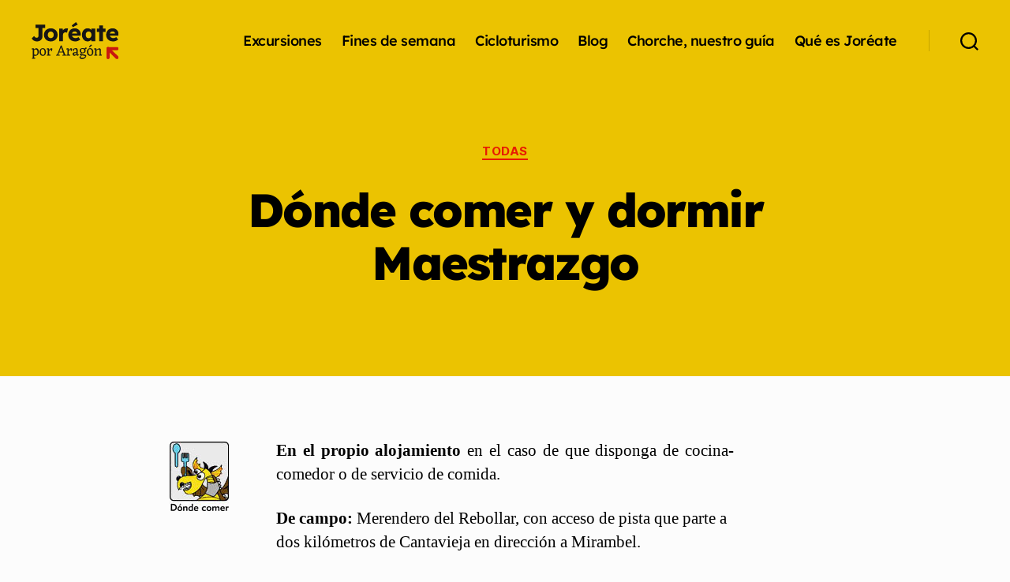

--- FILE ---
content_type: text/html; charset=UTF-8
request_url: https://www.joreate.com/donde-comer-y-dormir-maestrazgo/
body_size: 22049
content:
<!DOCTYPE html>

<html class="no-js" dir="ltr" lang="es" prefix="og: https://ogp.me/ns#">

	<head>

		<meta charset="UTF-8">
		<meta name="viewport" content="width=device-width, initial-scale=1.0">

		<link rel="profile" href="https://gmpg.org/xfn/11">

		
		<!-- All in One SEO 4.9.3 - aioseo.com -->
	<meta name="description" content="En el propio alojamiento en el caso de que disponga de cocina-comedor o de servicio de comida. De campo: Merendero del Rebollar, con acceso de pista que parte a dos kilómetros de Cantavieja en dirección a Mirambel. De restaurante: Para el sábado se puede comer en los restaurantes de Villarluengo y La Iglesuela del Cid," />
	<meta name="robots" content="max-image-preview:large" />
	<meta name="author" content="Barrena"/>
	<link rel="canonical" href="https://www.joreate.com/donde-comer-y-dormir-maestrazgo/" />
	<meta name="generator" content="All in One SEO (AIOSEO) 4.9.3" />
		<meta property="og:locale" content="es_ES" />
		<meta property="og:site_name" content="Joréate por Aragón -" />
		<meta property="og:type" content="article" />
		<meta property="og:title" content="Dónde comer y dormir Maestrazgo - Joréate por Aragón" />
		<meta property="og:description" content="En el propio alojamiento en el caso de que disponga de cocina-comedor o de servicio de comida. De campo: Merendero del Rebollar, con acceso de pista que parte a dos kilómetros de Cantavieja en dirección a Mirambel. De restaurante: Para el sábado se puede comer en los restaurantes de Villarluengo y La Iglesuela del Cid," />
		<meta property="og:url" content="https://www.joreate.com/donde-comer-y-dormir-maestrazgo/" />
		<meta property="og:image" content="https://www.joreate.com/wp-content/uploads/2024/03/Logo_Joreate.svg" />
		<meta property="og:image:secure_url" content="https://www.joreate.com/wp-content/uploads/2024/03/Logo_Joreate.svg" />
		<meta property="og:image:width" content="221" />
		<meta property="og:image:height" content="94" />
		<meta property="article:published_time" content="2015-05-24T14:19:58+00:00" />
		<meta property="article:modified_time" content="2024-04-03T19:10:24+00:00" />
		<meta name="twitter:card" content="summary_large_image" />
		<meta name="twitter:title" content="Dónde comer y dormir Maestrazgo - Joréate por Aragón" />
		<meta name="twitter:description" content="En el propio alojamiento en el caso de que disponga de cocina-comedor o de servicio de comida. De campo: Merendero del Rebollar, con acceso de pista que parte a dos kilómetros de Cantavieja en dirección a Mirambel. De restaurante: Para el sábado se puede comer en los restaurantes de Villarluengo y La Iglesuela del Cid," />
		<meta name="twitter:image" content="https://www.joreate.com/wp-content/uploads/2024/03/Logo_Joreate.svg" />
		<script type="application/ld+json" class="aioseo-schema">
			{"@context":"https:\/\/schema.org","@graph":[{"@type":"BlogPosting","@id":"https:\/\/www.joreate.com\/donde-comer-y-dormir-maestrazgo\/#blogposting","name":"D\u00f3nde comer y dormir Maestrazgo - Jor\u00e9ate por Arag\u00f3n","headline":"D\u00f3nde comer y dormir Maestrazgo","author":{"@id":"https:\/\/www.joreate.com\/author\/chesus\/#author"},"publisher":{"@id":"https:\/\/www.joreate.com\/#organization"},"image":{"@type":"ImageObject","url":"https:\/\/www.joreate.com\/wp-content\/uploads\/2016\/08\/dondecomer.jpg","@id":"https:\/\/www.joreate.com\/donde-comer-y-dormir-maestrazgo\/#articleImage","width":75,"height":88},"datePublished":"2015-05-24T15:19:58+01:00","dateModified":"2024-04-03T20:10:24+01:00","inLanguage":"es-ES","mainEntityOfPage":{"@id":"https:\/\/www.joreate.com\/donde-comer-y-dormir-maestrazgo\/#webpage"},"isPartOf":{"@id":"https:\/\/www.joreate.com\/donde-comer-y-dormir-maestrazgo\/#webpage"},"articleSection":"Todas"},{"@type":"BreadcrumbList","@id":"https:\/\/www.joreate.com\/donde-comer-y-dormir-maestrazgo\/#breadcrumblist","itemListElement":[{"@type":"ListItem","@id":"https:\/\/www.joreate.com#listItem","position":1,"name":"Home","item":"https:\/\/www.joreate.com","nextItem":{"@type":"ListItem","@id":"https:\/\/www.joreate.com\/category\/sin-categoria\/#listItem","name":"Todas"}},{"@type":"ListItem","@id":"https:\/\/www.joreate.com\/category\/sin-categoria\/#listItem","position":2,"name":"Todas","item":"https:\/\/www.joreate.com\/category\/sin-categoria\/","nextItem":{"@type":"ListItem","@id":"https:\/\/www.joreate.com\/donde-comer-y-dormir-maestrazgo\/#listItem","name":"D\u00f3nde comer y dormir Maestrazgo"},"previousItem":{"@type":"ListItem","@id":"https:\/\/www.joreate.com#listItem","name":"Home"}},{"@type":"ListItem","@id":"https:\/\/www.joreate.com\/donde-comer-y-dormir-maestrazgo\/#listItem","position":3,"name":"D\u00f3nde comer y dormir Maestrazgo","previousItem":{"@type":"ListItem","@id":"https:\/\/www.joreate.com\/category\/sin-categoria\/#listItem","name":"Todas"}}]},{"@type":"Organization","@id":"https:\/\/www.joreate.com\/#organization","name":"Jor\u00e9ate por Arag\u00f3n","url":"https:\/\/www.joreate.com\/","logo":{"@type":"ImageObject","url":"https:\/\/www.joreate.com\/wp-content\/uploads\/2024\/03\/Logo_Joreate.svg","@id":"https:\/\/www.joreate.com\/donde-comer-y-dormir-maestrazgo\/#organizationLogo","width":221,"height":94},"image":{"@id":"https:\/\/www.joreate.com\/donde-comer-y-dormir-maestrazgo\/#organizationLogo"}},{"@type":"Person","@id":"https:\/\/www.joreate.com\/author\/chesus\/#author","url":"https:\/\/www.joreate.com\/author\/chesus\/","name":"Barrena","image":{"@type":"ImageObject","@id":"https:\/\/www.joreate.com\/donde-comer-y-dormir-maestrazgo\/#authorImage","url":"https:\/\/secure.gravatar.com\/avatar\/518e4215326b9c861e3aa0eb22f2924d34d62a1a0b11a214d2edfde480d8223c?s=96&d=mm&r=g","width":96,"height":96,"caption":"Barrena"}},{"@type":"WebPage","@id":"https:\/\/www.joreate.com\/donde-comer-y-dormir-maestrazgo\/#webpage","url":"https:\/\/www.joreate.com\/donde-comer-y-dormir-maestrazgo\/","name":"D\u00f3nde comer y dormir Maestrazgo - Jor\u00e9ate por Arag\u00f3n","description":"En el propio alojamiento en el caso de que disponga de cocina-comedor o de servicio de comida. De campo: Merendero del Rebollar, con acceso de pista que parte a dos kil\u00f3metros de Cantavieja en direcci\u00f3n a Mirambel. De restaurante: Para el s\u00e1bado se puede comer en los restaurantes de Villarluengo y La Iglesuela del Cid,","inLanguage":"es-ES","isPartOf":{"@id":"https:\/\/www.joreate.com\/#website"},"breadcrumb":{"@id":"https:\/\/www.joreate.com\/donde-comer-y-dormir-maestrazgo\/#breadcrumblist"},"author":{"@id":"https:\/\/www.joreate.com\/author\/chesus\/#author"},"creator":{"@id":"https:\/\/www.joreate.com\/author\/chesus\/#author"},"datePublished":"2015-05-24T15:19:58+01:00","dateModified":"2024-04-03T20:10:24+01:00"},{"@type":"WebSite","@id":"https:\/\/www.joreate.com\/#website","url":"https:\/\/www.joreate.com\/","name":"Jor\u00e9ate por Arag\u00f3n","inLanguage":"es-ES","publisher":{"@id":"https:\/\/www.joreate.com\/#organization"}}]}
		</script>
		<!-- All in One SEO -->


	<!-- This site is optimized with the Yoast SEO plugin v26.8 - https://yoast.com/product/yoast-seo-wordpress/ -->
	<title>Dónde comer y dormir Maestrazgo - Joréate por Aragón</title>
	<link rel="canonical" href="https://www.joreate.com/donde-comer-y-dormir-maestrazgo/" />
	<meta property="og:locale" content="es_ES" />
	<meta property="og:type" content="article" />
	<meta property="og:title" content="Dónde comer y dormir Maestrazgo - Joréate por Aragón" />
	<meta property="og:description" content="En el propio alojamiento en el caso de que disponga de cocina-comedor o de servicio de comida. De campo: Merendero del Rebollar, con acceso de pista que parte a dos kilómetros de Cantavieja en dirección a Mirambel. De restaurante: Para el sábado se puede comer en los restaurantes de Villarluengo y La Iglesuela del Cid, y para el domingo en Mirambel. Alojamientos: En los pueblos que se visitan hay una amplia oferta hostelera." />
	<meta property="og:url" content="https://www.joreate.com/donde-comer-y-dormir-maestrazgo/" />
	<meta property="og:site_name" content="Joréate por Aragón" />
	<meta property="article:published_time" content="2015-05-24T14:19:58+00:00" />
	<meta property="article:modified_time" content="2024-04-03T19:10:24+00:00" />
	<meta property="og:image" content="https://www.joreate.com/wp-content/uploads/2016/08/dondecomer.jpg" />
	<meta name="author" content="Barrena" />
	<meta name="twitter:card" content="summary_large_image" />
	<meta name="twitter:label1" content="Escrito por" />
	<meta name="twitter:data1" content="Barrena" />
	<meta name="twitter:label2" content="Tiempo de lectura" />
	<meta name="twitter:data2" content="1 minuto" />
	<script type="application/ld+json" class="yoast-schema-graph">{"@context":"https://schema.org","@graph":[{"@type":"Article","@id":"https://www.joreate.com/donde-comer-y-dormir-maestrazgo/#article","isPartOf":{"@id":"https://www.joreate.com/donde-comer-y-dormir-maestrazgo/"},"author":{"name":"Barrena","@id":"https://www.joreate.com/#/schema/person/e2bba1562e374c2bd5f8d8daadb19c70"},"headline":"Dónde comer y dormir Maestrazgo","datePublished":"2015-05-24T14:19:58+00:00","dateModified":"2024-04-03T19:10:24+00:00","mainEntityOfPage":{"@id":"https://www.joreate.com/donde-comer-y-dormir-maestrazgo/"},"wordCount":82,"publisher":{"@id":"https://www.joreate.com/#organization"},"image":{"@id":"https://www.joreate.com/donde-comer-y-dormir-maestrazgo/#primaryimage"},"thumbnailUrl":"https://www.joreate.com/wp-content/uploads/2016/08/dondecomer.jpg","articleSection":["Todas"],"inLanguage":"es"},{"@type":"WebPage","@id":"https://www.joreate.com/donde-comer-y-dormir-maestrazgo/","url":"https://www.joreate.com/donde-comer-y-dormir-maestrazgo/","name":"Dónde comer y dormir Maestrazgo - Joréate por Aragón","isPartOf":{"@id":"https://www.joreate.com/#website"},"primaryImageOfPage":{"@id":"https://www.joreate.com/donde-comer-y-dormir-maestrazgo/#primaryimage"},"image":{"@id":"https://www.joreate.com/donde-comer-y-dormir-maestrazgo/#primaryimage"},"thumbnailUrl":"https://www.joreate.com/wp-content/uploads/2016/08/dondecomer.jpg","datePublished":"2015-05-24T14:19:58+00:00","dateModified":"2024-04-03T19:10:24+00:00","breadcrumb":{"@id":"https://www.joreate.com/donde-comer-y-dormir-maestrazgo/#breadcrumb"},"inLanguage":"es","potentialAction":[{"@type":"ReadAction","target":["https://www.joreate.com/donde-comer-y-dormir-maestrazgo/"]}]},{"@type":"ImageObject","inLanguage":"es","@id":"https://www.joreate.com/donde-comer-y-dormir-maestrazgo/#primaryimage","url":"https://www.joreate.com/wp-content/uploads/2016/08/dondecomer.jpg","contentUrl":"https://www.joreate.com/wp-content/uploads/2016/08/dondecomer.jpg","width":75,"height":88},{"@type":"BreadcrumbList","@id":"https://www.joreate.com/donde-comer-y-dormir-maestrazgo/#breadcrumb","itemListElement":[{"@type":"ListItem","position":1,"name":"Portada","item":"https://www.joreate.com/"},{"@type":"ListItem","position":2,"name":"Dónde comer y dormir Maestrazgo"}]},{"@type":"WebSite","@id":"https://www.joreate.com/#website","url":"https://www.joreate.com/","name":"Joréate por Aragón","description":"","publisher":{"@id":"https://www.joreate.com/#organization"},"potentialAction":[{"@type":"SearchAction","target":{"@type":"EntryPoint","urlTemplate":"https://www.joreate.com/?s={search_term_string}"},"query-input":{"@type":"PropertyValueSpecification","valueRequired":true,"valueName":"search_term_string"}}],"inLanguage":"es"},{"@type":"Organization","@id":"https://www.joreate.com/#organization","name":"Joréate por Aragón","url":"https://www.joreate.com/","logo":{"@type":"ImageObject","inLanguage":"es","@id":"https://www.joreate.com/#/schema/logo/image/","url":"https://www.joreate.com/wp-content/uploads/2024/03/Logo_Joreate.svg","contentUrl":"https://www.joreate.com/wp-content/uploads/2024/03/Logo_Joreate.svg","width":221,"height":94,"caption":"Joréate por Aragón"},"image":{"@id":"https://www.joreate.com/#/schema/logo/image/"}},{"@type":"Person","@id":"https://www.joreate.com/#/schema/person/e2bba1562e374c2bd5f8d8daadb19c70","name":"Barrena","image":{"@type":"ImageObject","inLanguage":"es","@id":"https://www.joreate.com/#/schema/person/image/","url":"https://secure.gravatar.com/avatar/518e4215326b9c861e3aa0eb22f2924d34d62a1a0b11a214d2edfde480d8223c?s=96&d=mm&r=g","contentUrl":"https://secure.gravatar.com/avatar/518e4215326b9c861e3aa0eb22f2924d34d62a1a0b11a214d2edfde480d8223c?s=96&d=mm&r=g","caption":"Barrena"},"url":"https://www.joreate.com/author/chesus/"}]}</script>
	<!-- / Yoast SEO plugin. -->


<link rel="alternate" type="application/rss+xml" title="Joréate por Aragón &raquo; Feed" href="https://www.joreate.com/feed/" />
<link rel="alternate" type="application/rss+xml" title="Joréate por Aragón &raquo; Feed de los comentarios" href="https://www.joreate.com/comments/feed/" />
<link rel="alternate" type="application/rss+xml" title="Joréate por Aragón &raquo; Comentario Dónde comer y dormir Maestrazgo del feed" href="https://www.joreate.com/donde-comer-y-dormir-maestrazgo/feed/" />
<link rel="alternate" title="oEmbed (JSON)" type="application/json+oembed" href="https://www.joreate.com/wp-json/oembed/1.0/embed?url=https%3A%2F%2Fwww.joreate.com%2Fdonde-comer-y-dormir-maestrazgo%2F" />
<link rel="alternate" title="oEmbed (XML)" type="text/xml+oembed" href="https://www.joreate.com/wp-json/oembed/1.0/embed?url=https%3A%2F%2Fwww.joreate.com%2Fdonde-comer-y-dormir-maestrazgo%2F&#038;format=xml" />
<style id='wp-img-auto-sizes-contain-inline-css'>
img:is([sizes=auto i],[sizes^="auto," i]){contain-intrinsic-size:3000px 1500px}
/*# sourceURL=wp-img-auto-sizes-contain-inline-css */
</style>
<link rel='stylesheet' id='argpd-cookies-eu-banner-css' href='https://www.joreate.com/wp-content/plugins/adapta-rgpd/assets/css/cookies-banner-modern-dark.css?ver=1.3.9' media='all' />
<link rel='stylesheet' id='hfe-widgets-style-css' href='https://www.joreate.com/wp-content/plugins/header-footer-elementor/inc/widgets-css/frontend.css?ver=2.8.2' media='all' />
<style id='wp-emoji-styles-inline-css'>

	img.wp-smiley, img.emoji {
		display: inline !important;
		border: none !important;
		box-shadow: none !important;
		height: 1em !important;
		width: 1em !important;
		margin: 0 0.07em !important;
		vertical-align: -0.1em !important;
		background: none !important;
		padding: 0 !important;
	}
/*# sourceURL=wp-emoji-styles-inline-css */
</style>
<link rel='stylesheet' id='wp-block-library-css' href='https://www.joreate.com/wp-includes/css/dist/block-library/style.min.css?ver=6.9' media='all' />
<style id='classic-theme-styles-inline-css'>
/*! This file is auto-generated */
.wp-block-button__link{color:#fff;background-color:#32373c;border-radius:9999px;box-shadow:none;text-decoration:none;padding:calc(.667em + 2px) calc(1.333em + 2px);font-size:1.125em}.wp-block-file__button{background:#32373c;color:#fff;text-decoration:none}
/*# sourceURL=/wp-includes/css/classic-themes.min.css */
</style>
<link rel='stylesheet' id='aioseo/css/src/vue/standalone/blocks/table-of-contents/global.scss-css' href='https://www.joreate.com/wp-content/plugins/all-in-one-seo-pack/dist/Lite/assets/css/table-of-contents/global.e90f6d47.css?ver=4.9.3' media='all' />
<style id='safe-svg-svg-icon-style-inline-css'>
.safe-svg-cover{text-align:center}.safe-svg-cover .safe-svg-inside{display:inline-block;max-width:100%}.safe-svg-cover svg{fill:currentColor;height:100%;max-height:100%;max-width:100%;width:100%}

/*# sourceURL=https://www.joreate.com/wp-content/plugins/safe-svg/dist/safe-svg-block-frontend.css */
</style>
<link rel='stylesheet' id='wp-components-css' href='https://www.joreate.com/wp-includes/css/dist/components/style.min.css?ver=6.9' media='all' />
<link rel='stylesheet' id='wp-preferences-css' href='https://www.joreate.com/wp-includes/css/dist/preferences/style.min.css?ver=6.9' media='all' />
<link rel='stylesheet' id='wp-block-editor-css' href='https://www.joreate.com/wp-includes/css/dist/block-editor/style.min.css?ver=6.9' media='all' />
<link rel='stylesheet' id='popup-maker-block-library-style-css' href='https://www.joreate.com/wp-content/plugins/popup-maker/dist/packages/block-library-style.css?ver=dbea705cfafe089d65f1' media='all' />
<style id='global-styles-inline-css'>
:root{--wp--preset--aspect-ratio--square: 1;--wp--preset--aspect-ratio--4-3: 4/3;--wp--preset--aspect-ratio--3-4: 3/4;--wp--preset--aspect-ratio--3-2: 3/2;--wp--preset--aspect-ratio--2-3: 2/3;--wp--preset--aspect-ratio--16-9: 16/9;--wp--preset--aspect-ratio--9-16: 9/16;--wp--preset--color--black: #000000;--wp--preset--color--cyan-bluish-gray: #abb8c3;--wp--preset--color--white: #ffffff;--wp--preset--color--pale-pink: #f78da7;--wp--preset--color--vivid-red: #cf2e2e;--wp--preset--color--luminous-vivid-orange: #ff6900;--wp--preset--color--luminous-vivid-amber: #fcb900;--wp--preset--color--light-green-cyan: #7bdcb5;--wp--preset--color--vivid-green-cyan: #00d084;--wp--preset--color--pale-cyan-blue: #8ed1fc;--wp--preset--color--vivid-cyan-blue: #0693e3;--wp--preset--color--vivid-purple: #9b51e0;--wp--preset--color--accent: #e71a03;--wp--preset--color--primary: #000000;--wp--preset--color--secondary: #6d6d6d;--wp--preset--color--subtle-background: #d8d8d8;--wp--preset--color--background: #fcfcfc;--wp--preset--gradient--vivid-cyan-blue-to-vivid-purple: linear-gradient(135deg,rgb(6,147,227) 0%,rgb(155,81,224) 100%);--wp--preset--gradient--light-green-cyan-to-vivid-green-cyan: linear-gradient(135deg,rgb(122,220,180) 0%,rgb(0,208,130) 100%);--wp--preset--gradient--luminous-vivid-amber-to-luminous-vivid-orange: linear-gradient(135deg,rgb(252,185,0) 0%,rgb(255,105,0) 100%);--wp--preset--gradient--luminous-vivid-orange-to-vivid-red: linear-gradient(135deg,rgb(255,105,0) 0%,rgb(207,46,46) 100%);--wp--preset--gradient--very-light-gray-to-cyan-bluish-gray: linear-gradient(135deg,rgb(238,238,238) 0%,rgb(169,184,195) 100%);--wp--preset--gradient--cool-to-warm-spectrum: linear-gradient(135deg,rgb(74,234,220) 0%,rgb(151,120,209) 20%,rgb(207,42,186) 40%,rgb(238,44,130) 60%,rgb(251,105,98) 80%,rgb(254,248,76) 100%);--wp--preset--gradient--blush-light-purple: linear-gradient(135deg,rgb(255,206,236) 0%,rgb(152,150,240) 100%);--wp--preset--gradient--blush-bordeaux: linear-gradient(135deg,rgb(254,205,165) 0%,rgb(254,45,45) 50%,rgb(107,0,62) 100%);--wp--preset--gradient--luminous-dusk: linear-gradient(135deg,rgb(255,203,112) 0%,rgb(199,81,192) 50%,rgb(65,88,208) 100%);--wp--preset--gradient--pale-ocean: linear-gradient(135deg,rgb(255,245,203) 0%,rgb(182,227,212) 50%,rgb(51,167,181) 100%);--wp--preset--gradient--electric-grass: linear-gradient(135deg,rgb(202,248,128) 0%,rgb(113,206,126) 100%);--wp--preset--gradient--midnight: linear-gradient(135deg,rgb(2,3,129) 0%,rgb(40,116,252) 100%);--wp--preset--font-size--small: 18px;--wp--preset--font-size--medium: 20px;--wp--preset--font-size--large: 26.25px;--wp--preset--font-size--x-large: 42px;--wp--preset--font-size--normal: 21px;--wp--preset--font-size--larger: 32px;--wp--preset--spacing--20: 0.44rem;--wp--preset--spacing--30: 0.67rem;--wp--preset--spacing--40: 1rem;--wp--preset--spacing--50: 1.5rem;--wp--preset--spacing--60: 2.25rem;--wp--preset--spacing--70: 3.38rem;--wp--preset--spacing--80: 5.06rem;--wp--preset--shadow--natural: 6px 6px 9px rgba(0, 0, 0, 0.2);--wp--preset--shadow--deep: 12px 12px 50px rgba(0, 0, 0, 0.4);--wp--preset--shadow--sharp: 6px 6px 0px rgba(0, 0, 0, 0.2);--wp--preset--shadow--outlined: 6px 6px 0px -3px rgb(255, 255, 255), 6px 6px rgb(0, 0, 0);--wp--preset--shadow--crisp: 6px 6px 0px rgb(0, 0, 0);}:where(.is-layout-flex){gap: 0.5em;}:where(.is-layout-grid){gap: 0.5em;}body .is-layout-flex{display: flex;}.is-layout-flex{flex-wrap: wrap;align-items: center;}.is-layout-flex > :is(*, div){margin: 0;}body .is-layout-grid{display: grid;}.is-layout-grid > :is(*, div){margin: 0;}:where(.wp-block-columns.is-layout-flex){gap: 2em;}:where(.wp-block-columns.is-layout-grid){gap: 2em;}:where(.wp-block-post-template.is-layout-flex){gap: 1.25em;}:where(.wp-block-post-template.is-layout-grid){gap: 1.25em;}.has-black-color{color: var(--wp--preset--color--black) !important;}.has-cyan-bluish-gray-color{color: var(--wp--preset--color--cyan-bluish-gray) !important;}.has-white-color{color: var(--wp--preset--color--white) !important;}.has-pale-pink-color{color: var(--wp--preset--color--pale-pink) !important;}.has-vivid-red-color{color: var(--wp--preset--color--vivid-red) !important;}.has-luminous-vivid-orange-color{color: var(--wp--preset--color--luminous-vivid-orange) !important;}.has-luminous-vivid-amber-color{color: var(--wp--preset--color--luminous-vivid-amber) !important;}.has-light-green-cyan-color{color: var(--wp--preset--color--light-green-cyan) !important;}.has-vivid-green-cyan-color{color: var(--wp--preset--color--vivid-green-cyan) !important;}.has-pale-cyan-blue-color{color: var(--wp--preset--color--pale-cyan-blue) !important;}.has-vivid-cyan-blue-color{color: var(--wp--preset--color--vivid-cyan-blue) !important;}.has-vivid-purple-color{color: var(--wp--preset--color--vivid-purple) !important;}.has-black-background-color{background-color: var(--wp--preset--color--black) !important;}.has-cyan-bluish-gray-background-color{background-color: var(--wp--preset--color--cyan-bluish-gray) !important;}.has-white-background-color{background-color: var(--wp--preset--color--white) !important;}.has-pale-pink-background-color{background-color: var(--wp--preset--color--pale-pink) !important;}.has-vivid-red-background-color{background-color: var(--wp--preset--color--vivid-red) !important;}.has-luminous-vivid-orange-background-color{background-color: var(--wp--preset--color--luminous-vivid-orange) !important;}.has-luminous-vivid-amber-background-color{background-color: var(--wp--preset--color--luminous-vivid-amber) !important;}.has-light-green-cyan-background-color{background-color: var(--wp--preset--color--light-green-cyan) !important;}.has-vivid-green-cyan-background-color{background-color: var(--wp--preset--color--vivid-green-cyan) !important;}.has-pale-cyan-blue-background-color{background-color: var(--wp--preset--color--pale-cyan-blue) !important;}.has-vivid-cyan-blue-background-color{background-color: var(--wp--preset--color--vivid-cyan-blue) !important;}.has-vivid-purple-background-color{background-color: var(--wp--preset--color--vivid-purple) !important;}.has-black-border-color{border-color: var(--wp--preset--color--black) !important;}.has-cyan-bluish-gray-border-color{border-color: var(--wp--preset--color--cyan-bluish-gray) !important;}.has-white-border-color{border-color: var(--wp--preset--color--white) !important;}.has-pale-pink-border-color{border-color: var(--wp--preset--color--pale-pink) !important;}.has-vivid-red-border-color{border-color: var(--wp--preset--color--vivid-red) !important;}.has-luminous-vivid-orange-border-color{border-color: var(--wp--preset--color--luminous-vivid-orange) !important;}.has-luminous-vivid-amber-border-color{border-color: var(--wp--preset--color--luminous-vivid-amber) !important;}.has-light-green-cyan-border-color{border-color: var(--wp--preset--color--light-green-cyan) !important;}.has-vivid-green-cyan-border-color{border-color: var(--wp--preset--color--vivid-green-cyan) !important;}.has-pale-cyan-blue-border-color{border-color: var(--wp--preset--color--pale-cyan-blue) !important;}.has-vivid-cyan-blue-border-color{border-color: var(--wp--preset--color--vivid-cyan-blue) !important;}.has-vivid-purple-border-color{border-color: var(--wp--preset--color--vivid-purple) !important;}.has-vivid-cyan-blue-to-vivid-purple-gradient-background{background: var(--wp--preset--gradient--vivid-cyan-blue-to-vivid-purple) !important;}.has-light-green-cyan-to-vivid-green-cyan-gradient-background{background: var(--wp--preset--gradient--light-green-cyan-to-vivid-green-cyan) !important;}.has-luminous-vivid-amber-to-luminous-vivid-orange-gradient-background{background: var(--wp--preset--gradient--luminous-vivid-amber-to-luminous-vivid-orange) !important;}.has-luminous-vivid-orange-to-vivid-red-gradient-background{background: var(--wp--preset--gradient--luminous-vivid-orange-to-vivid-red) !important;}.has-very-light-gray-to-cyan-bluish-gray-gradient-background{background: var(--wp--preset--gradient--very-light-gray-to-cyan-bluish-gray) !important;}.has-cool-to-warm-spectrum-gradient-background{background: var(--wp--preset--gradient--cool-to-warm-spectrum) !important;}.has-blush-light-purple-gradient-background{background: var(--wp--preset--gradient--blush-light-purple) !important;}.has-blush-bordeaux-gradient-background{background: var(--wp--preset--gradient--blush-bordeaux) !important;}.has-luminous-dusk-gradient-background{background: var(--wp--preset--gradient--luminous-dusk) !important;}.has-pale-ocean-gradient-background{background: var(--wp--preset--gradient--pale-ocean) !important;}.has-electric-grass-gradient-background{background: var(--wp--preset--gradient--electric-grass) !important;}.has-midnight-gradient-background{background: var(--wp--preset--gradient--midnight) !important;}.has-small-font-size{font-size: var(--wp--preset--font-size--small) !important;}.has-medium-font-size{font-size: var(--wp--preset--font-size--medium) !important;}.has-large-font-size{font-size: var(--wp--preset--font-size--large) !important;}.has-x-large-font-size{font-size: var(--wp--preset--font-size--x-large) !important;}
:where(.wp-block-post-template.is-layout-flex){gap: 1.25em;}:where(.wp-block-post-template.is-layout-grid){gap: 1.25em;}
:where(.wp-block-term-template.is-layout-flex){gap: 1.25em;}:where(.wp-block-term-template.is-layout-grid){gap: 1.25em;}
:where(.wp-block-columns.is-layout-flex){gap: 2em;}:where(.wp-block-columns.is-layout-grid){gap: 2em;}
:root :where(.wp-block-pullquote){font-size: 1.5em;line-height: 1.6;}
/*# sourceURL=global-styles-inline-css */
</style>
<link rel='stylesheet' id='contact-form-7-css' href='https://www.joreate.com/wp-content/plugins/contact-form-7/includes/css/styles.css?ver=6.1.4' media='all' />
<link rel='stylesheet' id='rt-fontawsome-css' href='https://www.joreate.com/wp-content/plugins/the-post-grid/assets/vendor/font-awesome/css/font-awesome.min.css?ver=7.8.8' media='all' />
<link rel='stylesheet' id='rt-tpg-css' href='https://www.joreate.com/wp-content/plugins/the-post-grid/assets/css/thepostgrid.min.css?ver=7.8.8' media='all' />
<link rel='stylesheet' id='hfe-style-css' href='https://www.joreate.com/wp-content/plugins/header-footer-elementor/assets/css/header-footer-elementor.css?ver=2.8.2' media='all' />
<link rel='stylesheet' id='elementor-frontend-css' href='https://www.joreate.com/wp-content/plugins/elementor/assets/css/frontend.min.css?ver=3.34.4' media='all' />
<link rel='stylesheet' id='elementor-post-7480-css' href='https://www.joreate.com/wp-content/uploads/elementor/css/post-7480.css?ver=1769742483' media='all' />
<link rel='stylesheet' id='elementor-post-7971-css' href='https://www.joreate.com/wp-content/uploads/elementor/css/post-7971.css?ver=1769742483' media='all' />
<link rel='stylesheet' id='twentytwenty-style-css' href='https://www.joreate.com/wp-content/themes/twentytwenty/style.css?ver=3.0' media='all' />
<style id='twentytwenty-style-inline-css'>
.color-accent,.color-accent-hover:hover,.color-accent-hover:focus,:root .has-accent-color,.has-drop-cap:not(:focus):first-letter,.wp-block-button.is-style-outline,a { color: #e71a03; }blockquote,.border-color-accent,.border-color-accent-hover:hover,.border-color-accent-hover:focus { border-color: #e71a03; }button,.button,.faux-button,.wp-block-button__link,.wp-block-file .wp-block-file__button,input[type="button"],input[type="reset"],input[type="submit"],.bg-accent,.bg-accent-hover:hover,.bg-accent-hover:focus,:root .has-accent-background-color,.comment-reply-link { background-color: #e71a03; }.fill-children-accent,.fill-children-accent * { fill: #e71a03; }:root .has-background-color,button,.button,.faux-button,.wp-block-button__link,.wp-block-file__button,input[type="button"],input[type="reset"],input[type="submit"],.wp-block-button,.comment-reply-link,.has-background.has-primary-background-color:not(.has-text-color),.has-background.has-primary-background-color *:not(.has-text-color),.has-background.has-accent-background-color:not(.has-text-color),.has-background.has-accent-background-color *:not(.has-text-color) { color: #fcfcfc; }:root .has-background-background-color { background-color: #fcfcfc; }body,.entry-title a,:root .has-primary-color { color: #000000; }:root .has-primary-background-color { background-color: #000000; }cite,figcaption,.wp-caption-text,.post-meta,.entry-content .wp-block-archives li,.entry-content .wp-block-categories li,.entry-content .wp-block-latest-posts li,.wp-block-latest-comments__comment-date,.wp-block-latest-posts__post-date,.wp-block-embed figcaption,.wp-block-image figcaption,.wp-block-pullquote cite,.comment-metadata,.comment-respond .comment-notes,.comment-respond .logged-in-as,.pagination .dots,.entry-content hr:not(.has-background),hr.styled-separator,:root .has-secondary-color { color: #6d6d6d; }:root .has-secondary-background-color { background-color: #6d6d6d; }pre,fieldset,input,textarea,table,table *,hr { border-color: #d8d8d8; }caption,code,code,kbd,samp,.wp-block-table.is-style-stripes tbody tr:nth-child(odd),:root .has-subtle-background-background-color { background-color: #d8d8d8; }.wp-block-table.is-style-stripes { border-bottom-color: #d8d8d8; }.wp-block-latest-posts.is-grid li { border-top-color: #d8d8d8; }:root .has-subtle-background-color { color: #d8d8d8; }body:not(.overlay-header) .primary-menu > li > a,body:not(.overlay-header) .primary-menu > li > .icon,.modal-menu a,.footer-menu a, .footer-widgets a:where(:not(.wp-block-button__link)),#site-footer .wp-block-button.is-style-outline,.wp-block-pullquote:before,.singular:not(.overlay-header) .entry-header a,.archive-header a,.header-footer-group .color-accent,.header-footer-group .color-accent-hover:hover { color: #a02011; }.social-icons a,#site-footer button:not(.toggle),#site-footer .button,#site-footer .faux-button,#site-footer .wp-block-button__link,#site-footer .wp-block-file__button,#site-footer input[type="button"],#site-footer input[type="reset"],#site-footer input[type="submit"] { background-color: #a02011; }.social-icons a,body:not(.overlay-header) .primary-menu ul,.header-footer-group button,.header-footer-group .button,.header-footer-group .faux-button,.header-footer-group .wp-block-button:not(.is-style-outline) .wp-block-button__link,.header-footer-group .wp-block-file__button,.header-footer-group input[type="button"],.header-footer-group input[type="reset"],.header-footer-group input[type="submit"] { color: #ebc301; }#site-header,.footer-nav-widgets-wrapper,#site-footer,.menu-modal,.menu-modal-inner,.search-modal-inner,.archive-header,.singular .entry-header,.singular .featured-media:before,.wp-block-pullquote:before { background-color: #ebc301; }.header-footer-group,body:not(.overlay-header) #site-header .toggle,.menu-modal .toggle { color: #000000; }body:not(.overlay-header) .primary-menu ul { background-color: #000000; }body:not(.overlay-header) .primary-menu > li > ul:after { border-bottom-color: #000000; }body:not(.overlay-header) .primary-menu ul ul:after { border-left-color: #000000; }.site-description,body:not(.overlay-header) .toggle-inner .toggle-text,.widget .post-date,.widget .rss-date,.widget_archive li,.widget_categories li,.widget cite,.widget_pages li,.widget_meta li,.widget_nav_menu li,.powered-by-wordpress,.footer-credits .privacy-policy,.to-the-top,.singular .entry-header .post-meta,.singular:not(.overlay-header) .entry-header .post-meta a { color: #403915; }.header-footer-group pre,.header-footer-group fieldset,.header-footer-group input,.header-footer-group textarea,.header-footer-group table,.header-footer-group table *,.footer-nav-widgets-wrapper,#site-footer,.menu-modal nav *,.footer-widgets-outer-wrapper,.footer-top { border-color: #c5a500; }.header-footer-group table caption,body:not(.overlay-header) .header-inner .toggle-wrapper::before { background-color: #c5a500; }
/*# sourceURL=twentytwenty-style-inline-css */
</style>
<link rel='stylesheet' id='twentytwenty-fonts-css' href='https://www.joreate.com/wp-content/themes/twentytwenty/assets/css/font-inter.css?ver=3.0' media='all' />
<link rel='stylesheet' id='twentytwenty-print-style-css' href='https://www.joreate.com/wp-content/themes/twentytwenty/print.css?ver=3.0' media='print' />
<link rel='stylesheet' id='hfe-elementor-icons-css' href='https://www.joreate.com/wp-content/plugins/elementor/assets/lib/eicons/css/elementor-icons.min.css?ver=5.34.0' media='all' />
<link rel='stylesheet' id='hfe-icons-list-css' href='https://www.joreate.com/wp-content/plugins/elementor/assets/css/widget-icon-list.min.css?ver=3.24.3' media='all' />
<link rel='stylesheet' id='hfe-social-icons-css' href='https://www.joreate.com/wp-content/plugins/elementor/assets/css/widget-social-icons.min.css?ver=3.24.0' media='all' />
<link rel='stylesheet' id='hfe-social-share-icons-brands-css' href='https://www.joreate.com/wp-content/plugins/elementor/assets/lib/font-awesome/css/brands.css?ver=5.15.3' media='all' />
<link rel='stylesheet' id='hfe-social-share-icons-fontawesome-css' href='https://www.joreate.com/wp-content/plugins/elementor/assets/lib/font-awesome/css/fontawesome.css?ver=5.15.3' media='all' />
<link rel='stylesheet' id='hfe-nav-menu-icons-css' href='https://www.joreate.com/wp-content/plugins/elementor/assets/lib/font-awesome/css/solid.css?ver=5.15.3' media='all' />
<link rel='stylesheet' id='wpr-text-animations-css-css' href='https://www.joreate.com/wp-content/plugins/royal-elementor-addons/assets/css/lib/animations/text-animations.min.css?ver=1.7.1046' media='all' />
<link rel='stylesheet' id='wpr-addons-css-css' href='https://www.joreate.com/wp-content/plugins/royal-elementor-addons/assets/css/frontend.min.css?ver=1.7.1046' media='all' />
<link rel='stylesheet' id='font-awesome-5-all-css' href='https://www.joreate.com/wp-content/plugins/elementor/assets/lib/font-awesome/css/all.min.css?ver=1.7.1046' media='all' />
<link rel='stylesheet' id='elementor-gf-local-roboto-css' href='https://www.joreate.com/wp-content/uploads/elementor/google-fonts/css/roboto.css?ver=1742808116' media='all' />
<link rel='stylesheet' id='elementor-gf-local-robotoslab-css' href='https://www.joreate.com/wp-content/uploads/elementor/google-fonts/css/robotoslab.css?ver=1742808119' media='all' />
<link rel='stylesheet' id='elementor-gf-local-lexend-css' href='https://www.joreate.com/wp-content/uploads/elementor/google-fonts/css/lexend.css?ver=1742808120' media='all' />
<script data-cfasync="false" src="https://www.joreate.com/wp-includes/js/jquery/jquery.min.js?ver=3.7.1" id="jquery-core-js"></script>
<script data-cfasync="false" src="https://www.joreate.com/wp-includes/js/jquery/jquery-migrate.min.js?ver=3.4.1" id="jquery-migrate-js"></script>
<script id="jquery-js-after">
!function($){"use strict";$(document).ready(function(){$(this).scrollTop()>100&&$(".hfe-scroll-to-top-wrap").removeClass("hfe-scroll-to-top-hide"),$(window).scroll(function(){$(this).scrollTop()<100?$(".hfe-scroll-to-top-wrap").fadeOut(300):$(".hfe-scroll-to-top-wrap").fadeIn(300)}),$(".hfe-scroll-to-top-wrap").on("click",function(){$("html, body").animate({scrollTop:0},300);return!1})})}(jQuery);
!function($){'use strict';$(document).ready(function(){var bar=$('.hfe-reading-progress-bar');if(!bar.length)return;$(window).on('scroll',function(){var s=$(window).scrollTop(),d=$(document).height()-$(window).height(),p=d? s/d*100:0;bar.css('width',p+'%')});});}(jQuery);
//# sourceURL=jquery-js-after
</script>
<script src="https://www.joreate.com/wp-content/plugins/adapta-rgpd/assets/js/cookies-eu-banner.js?ver=1.3.9" id="argpd-cookies-eu-banner-js"></script>
<script src="https://www.joreate.com/wp-content/themes/twentytwenty/assets/js/index.js?ver=3.0" id="twentytwenty-js-js" defer data-wp-strategy="defer"></script>
<link rel="https://api.w.org/" href="https://www.joreate.com/wp-json/" /><link rel="alternate" title="JSON" type="application/json" href="https://www.joreate.com/wp-json/wp/v2/posts/6483" /><link rel="EditURI" type="application/rsd+xml" title="RSD" href="https://www.joreate.com/xmlrpc.php?rsd" />
<link rel='shortlink' href='https://www.joreate.com/?p=6483' />
        <style>
            :root {
                --tpg-primary-color: #0d6efd;
                --tpg-secondary-color: #0654c4;
                --tpg-primary-light: #c4d0ff
            }

                    </style>
		<!-- Analytics by WP Statistics - https://wp-statistics.com -->
<script>
document.documentElement.className = document.documentElement.className.replace( 'no-js', 'js' );
//# sourceURL=twentytwenty_no_js_class
</script>
<meta name="generator" content="Elementor 3.34.4; features: e_font_icon_svg, additional_custom_breakpoints; settings: css_print_method-external, google_font-enabled, font_display-swap">
			<style>
				.e-con.e-parent:nth-of-type(n+4):not(.e-lazyloaded):not(.e-no-lazyload),
				.e-con.e-parent:nth-of-type(n+4):not(.e-lazyloaded):not(.e-no-lazyload) * {
					background-image: none !important;
				}
				@media screen and (max-height: 1024px) {
					.e-con.e-parent:nth-of-type(n+3):not(.e-lazyloaded):not(.e-no-lazyload),
					.e-con.e-parent:nth-of-type(n+3):not(.e-lazyloaded):not(.e-no-lazyload) * {
						background-image: none !important;
					}
				}
				@media screen and (max-height: 640px) {
					.e-con.e-parent:nth-of-type(n+2):not(.e-lazyloaded):not(.e-no-lazyload),
					.e-con.e-parent:nth-of-type(n+2):not(.e-lazyloaded):not(.e-no-lazyload) * {
						background-image: none !important;
					}
				}
			</style>
			<style id="custom-background-css">
body.custom-background { background-color: #fcfcfc; }
</style>
	<link rel="icon" href="https://www.joreate.com/wp-content/uploads/2024/03/cropped-favicon-32x32.png" sizes="32x32" />
<link rel="icon" href="https://www.joreate.com/wp-content/uploads/2024/03/cropped-favicon-192x192.png" sizes="192x192" />
<link rel="apple-touch-icon" href="https://www.joreate.com/wp-content/uploads/2024/03/cropped-favicon-180x180.png" />
<meta name="msapplication-TileImage" content="https://www.joreate.com/wp-content/uploads/2024/03/cropped-favicon-270x270.png" />
		<style id="wp-custom-css">
			/* NAV BAR */

/* Quitar buscar de la lupa */
.toggle-text {
	display:none;
}

/* Para que el nav no se desplace */
.header-footer-group {
	position:sticky;
	z-index:10;
	top: 0;
}

/* Poner en negro elementos del nav */
#menu-item-7499 {a {color:black}}
#menu-item-7501 {a {color:black}}
#menu-item-7500 {a {color:black}}
#menu-item-7498 {a {color:black}}
#menu-item-7492 {a {color:black}}
#menu-item-7493 {a {color:black}}

/* Cambiar tipografia y tamaño de los titulos */
.entry-title {
		font-family: "Lexend", sans-serif;
	font-size: 3.3em
}

/* Cambiar tipografia "donde comer" */

.entry-content {
	h1 {
		font-family: "Lexend", sans-serif;
		text-align: left;
		font-weight:700;
		font-size: 2em
	}
	a {
		text-decoration:none;
		color: black;
	}
}


/* ENTRADAS */

/* Quitar foto, autor y fecha de las entradas */
.single-post .wp-post-image {
display: none;
}
.post-meta {
	display: none;
}
#site-header {
	font-family: "Lexend", sans-serif;
  color: black;
}

/* Cambiar tipografía entradas */
.post-template-default {
	p {
		font-family: "Lexend", sans-serif !important;
		font-size:0.95em;
		font-weight:300;
		text-align: justify;
	}	
	h5 {
		font-family: "Lexend", sans-serif;
		text-align: center;
		font-weight:500;
		color:black;
	}
}

.entry-content {
	p {
		font-family: "Lexend", sans-serif;
	font-weight:300;
		text-align: justify;
	}
	
	h5 {
		font-family: "Lexend", sans-serif;
		text-align: center;
		font-weight:500;
		color:black;
	}
	
	.entry-title {
		font-weight 600;
	}
}


/* Estilos "pasar articulo" */

.pagination-single {
	.arrow{
	color:#C8240D;
	}
}

.previous-post {
	text-decoration: none;
	color: black;
	
	&:hover {
		color:#C8240D;
		text-decoration: none;
	}
}
	
.next-post {
	text-decoration: none;
	color: black;
	
	&:hover {
		color:#C8240D;
		text-decoration: none;
	}
}

/* Estilos cuando filtras comarcas */
.featured-media {
	display:none;
}
.color-accent {
	display:none;
}
.entry-categories-inner {
	a{
		color:#C8180F;
	}
}

.archive {
	p {
		display:none;}
	
	h1 {
		font-size: 2.5em;
		font-weight: 800;}
	
	h2 {
		font-size: 3em;
		font-weight: 700;
			;}
	
	#site-content {
		img {display:none}
		table {display:none}}
	.entry-content {
		height: 250px}
	
	.entry-categories-inner {
		padding-top:60px}
	
	h5 {
		font-size:1em;
	}
	
	.post-inner {
		padding-top:4vh;}
}

/* Barra Cookies */
#cookies-eu-banner{ 
	background-color:#FFE97D;
	font-family: "Lexend", sans-serif;
		color:black;
	font-size:1em;
	padding:3vh 6vh 1vh 6vh;
	border-radius: 70px 70px 0px 0px;
	button {
		border-radius: 30px;
		font-family: "Lexend", sans-serif;
	}
	#cookies-eu-label {
	padding-bottom: 1vh;}
	#cookies-eu-settings {
		color:black !important;
		&:hover {
			background-color:white;
		}}
	#cookies-eu-accept {
		background-color:#C8180F;
		&:hover {
		color: #C8180F !important;
		background-color:white;
		}}
	#cookies-eu-reject {background-color:#C8180F;
		&:hover {
		color: #C8180F !important;
		background-color:white;
		}
	}
	
	}
#cookies-eu-banner-closed {
	font-size:1em;
	font-family: "Lexend", sans-serif;
		color:black;
	background-color: #FFE97D;
	border-radius:20px;
	padding: 10px 15px;
	opacity:.7;
	&:hover {
		background-color:#C8180F;
		color:white !important;
	}
	
}

/*Footer*/
#colophon {
	p {
		a {color:black !important;}
	}
}

/* Hacerlo responsive para móvil */

@media screen and (max-width: 600px) {
	..post-template-default {
	p {
		font-size: 1.1em;
	}	
	h5 {
		font-size:1.2em;
		text-align: left;
	}
}
	
	
}
		</style>
		<style id="wpr_lightbox_styles">
				.lg-backdrop {
					background-color: rgba(0,0,0,0.6) !important;
				}
				.lg-toolbar,
				.lg-dropdown {
					background-color: rgba(0,0,0,0.8) !important;
				}
				.lg-dropdown:after {
					border-bottom-color: rgba(0,0,0,0.8) !important;
				}
				.lg-sub-html {
					background-color: rgba(0,0,0,0.8) !important;
				}
				.lg-thumb-outer,
				.lg-progress-bar {
					background-color: #444444 !important;
				}
				.lg-progress {
					background-color: #a90707 !important;
				}
				.lg-icon {
					color: #efefef !important;
					font-size: 20px !important;
				}
				.lg-icon.lg-toogle-thumb {
					font-size: 24px !important;
				}
				.lg-icon:hover,
				.lg-dropdown-text:hover {
					color: #ffffff !important;
				}
				.lg-sub-html,
				.lg-dropdown-text {
					color: #efefef !important;
					font-size: 14px !important;
				}
				#lg-counter {
					color: #efefef !important;
					font-size: 14px !important;
				}
				.lg-prev,
				.lg-next {
					font-size: 35px !important;
				}

				/* Defaults */
				.lg-icon {
				background-color: transparent !important;
				}

				#lg-counter {
				opacity: 0.9;
				}

				.lg-thumb-outer {
				padding: 0 10px;
				}

				.lg-thumb-item {
				border-radius: 0 !important;
				border: none !important;
				opacity: 0.5;
				}

				.lg-thumb-item.active {
					opacity: 1;
				}
	         </style>
	</head>

	<body data-rsssl=1 class="wp-singular post-template-default single single-post postid-6483 single-format-standard custom-background wp-custom-logo wp-embed-responsive wp-theme-twentytwenty rttpg rttpg-7.8.8 radius-frontend rttpg-body-wrap rttpg-flaticon ehf-footer ehf-template-twentytwenty ehf-stylesheet-twentytwenty singular enable-search-modal missing-post-thumbnail has-single-pagination showing-comments show-avatars footer-top-hidden elementor-default elementor-kit-7480">

		<a class="skip-link screen-reader-text" href="#site-content">Saltar al contenido</a>
		<header id="site-header" class="header-footer-group">

			<div class="header-inner section-inner">

				<div class="header-titles-wrapper">

					
						<button class="toggle search-toggle mobile-search-toggle" data-toggle-target=".search-modal" data-toggle-body-class="showing-search-modal" data-set-focus=".search-modal .search-field" aria-expanded="false">
							<span class="toggle-inner">
								<span class="toggle-icon">
									<svg class="svg-icon" aria-hidden="true" role="img" focusable="false" xmlns="http://www.w3.org/2000/svg" width="23" height="23" viewBox="0 0 23 23"><path d="M38.710696,48.0601792 L43,52.3494831 L41.3494831,54 L37.0601792,49.710696 C35.2632422,51.1481185 32.9839107,52.0076499 30.5038249,52.0076499 C24.7027226,52.0076499 20,47.3049272 20,41.5038249 C20,35.7027226 24.7027226,31 30.5038249,31 C36.3049272,31 41.0076499,35.7027226 41.0076499,41.5038249 C41.0076499,43.9839107 40.1481185,46.2632422 38.710696,48.0601792 Z M36.3875844,47.1716785 C37.8030221,45.7026647 38.6734666,43.7048964 38.6734666,41.5038249 C38.6734666,36.9918565 35.0157934,33.3341833 30.5038249,33.3341833 C25.9918565,33.3341833 22.3341833,36.9918565 22.3341833,41.5038249 C22.3341833,46.0157934 25.9918565,49.6734666 30.5038249,49.6734666 C32.7048964,49.6734666 34.7026647,48.8030221 36.1716785,47.3875844 C36.2023931,47.347638 36.2360451,47.3092237 36.2726343,47.2726343 C36.3092237,47.2360451 36.347638,47.2023931 36.3875844,47.1716785 Z" transform="translate(-20 -31)" /></svg>								</span>
								<span class="toggle-text">Buscar</span>
							</span>
						</button><!-- .search-toggle -->

					
					<div class="header-titles">

						<div class="site-logo faux-heading"><a href="https://www.joreate.com/" class="custom-logo-link" rel="home"><img width="110" height="47" style="height: 47px;" src="https://www.joreate.com/wp-content/uploads/2024/03/Logo_Joreate.svg" class="custom-logo" alt="Joréate por Aragón" decoding="async" /></a><span class="screen-reader-text">Joréate por Aragón</span></div>
					</div><!-- .header-titles -->

					<button class="toggle nav-toggle mobile-nav-toggle" data-toggle-target=".menu-modal"  data-toggle-body-class="showing-menu-modal" aria-expanded="false" data-set-focus=".close-nav-toggle">
						<span class="toggle-inner">
							<span class="toggle-icon">
								<svg class="svg-icon" aria-hidden="true" role="img" focusable="false" xmlns="http://www.w3.org/2000/svg" width="26" height="7" viewBox="0 0 26 7"><path fill-rule="evenodd" d="M332.5,45 C330.567003,45 329,43.4329966 329,41.5 C329,39.5670034 330.567003,38 332.5,38 C334.432997,38 336,39.5670034 336,41.5 C336,43.4329966 334.432997,45 332.5,45 Z M342,45 C340.067003,45 338.5,43.4329966 338.5,41.5 C338.5,39.5670034 340.067003,38 342,38 C343.932997,38 345.5,39.5670034 345.5,41.5 C345.5,43.4329966 343.932997,45 342,45 Z M351.5,45 C349.567003,45 348,43.4329966 348,41.5 C348,39.5670034 349.567003,38 351.5,38 C353.432997,38 355,39.5670034 355,41.5 C355,43.4329966 353.432997,45 351.5,45 Z" transform="translate(-329 -38)" /></svg>							</span>
							<span class="toggle-text">Menú</span>
						</span>
					</button><!-- .nav-toggle -->

				</div><!-- .header-titles-wrapper -->

				<div class="header-navigation-wrapper">

					
							<nav class="primary-menu-wrapper" aria-label="Horizontal">

								<ul class="primary-menu reset-list-style">

								<li id="menu-item-7499" class="menu-item menu-item-type-post_type menu-item-object-page menu-item-7499"><a href="https://www.joreate.com/excursiones-aragon/">Excursiones</a></li>
<li id="menu-item-7501" class="menu-item menu-item-type-post_type menu-item-object-page menu-item-7501"><a href="https://www.joreate.com/fines-de-semana/">Fines de semana</a></li>
<li id="menu-item-7500" class="menu-item menu-item-type-post_type menu-item-object-page menu-item-7500"><a href="https://www.joreate.com/cicloturismo/">Cicloturismo</a></li>
<li id="menu-item-7498" class="menu-item menu-item-type-custom menu-item-object-custom menu-item-7498"><a href="https://elcadodechorche.wordpress.com/">Blog</a></li>
<li id="menu-item-7492" class="menu-item menu-item-type-post_type menu-item-object-page menu-item-7492"><a href="https://www.joreate.com/chorche-guia-de-joreate/">Chorche, nuestro guía</a></li>
<li id="menu-item-7493" class="menu-item menu-item-type-post_type menu-item-object-page menu-item-7493"><a href="https://www.joreate.com/que-es-joreate/">Qué es Joréate</a></li>

								</ul>

							</nav><!-- .primary-menu-wrapper -->

						
						<div class="header-toggles hide-no-js">

						
							<div class="toggle-wrapper search-toggle-wrapper">

								<button class="toggle search-toggle desktop-search-toggle" data-toggle-target=".search-modal" data-toggle-body-class="showing-search-modal" data-set-focus=".search-modal .search-field" aria-expanded="false">
									<span class="toggle-inner">
										<svg class="svg-icon" aria-hidden="true" role="img" focusable="false" xmlns="http://www.w3.org/2000/svg" width="23" height="23" viewBox="0 0 23 23"><path d="M38.710696,48.0601792 L43,52.3494831 L41.3494831,54 L37.0601792,49.710696 C35.2632422,51.1481185 32.9839107,52.0076499 30.5038249,52.0076499 C24.7027226,52.0076499 20,47.3049272 20,41.5038249 C20,35.7027226 24.7027226,31 30.5038249,31 C36.3049272,31 41.0076499,35.7027226 41.0076499,41.5038249 C41.0076499,43.9839107 40.1481185,46.2632422 38.710696,48.0601792 Z M36.3875844,47.1716785 C37.8030221,45.7026647 38.6734666,43.7048964 38.6734666,41.5038249 C38.6734666,36.9918565 35.0157934,33.3341833 30.5038249,33.3341833 C25.9918565,33.3341833 22.3341833,36.9918565 22.3341833,41.5038249 C22.3341833,46.0157934 25.9918565,49.6734666 30.5038249,49.6734666 C32.7048964,49.6734666 34.7026647,48.8030221 36.1716785,47.3875844 C36.2023931,47.347638 36.2360451,47.3092237 36.2726343,47.2726343 C36.3092237,47.2360451 36.347638,47.2023931 36.3875844,47.1716785 Z" transform="translate(-20 -31)" /></svg>										<span class="toggle-text">Buscar</span>
									</span>
								</button><!-- .search-toggle -->

							</div>

							
						</div><!-- .header-toggles -->
						
				</div><!-- .header-navigation-wrapper -->

			</div><!-- .header-inner -->

			<div class="search-modal cover-modal header-footer-group" data-modal-target-string=".search-modal" role="dialog" aria-modal="true" aria-label="Buscar">

	<div class="search-modal-inner modal-inner">

		<div class="section-inner">

			<form role="search" aria-label="Buscar:" method="get" class="search-form" action="https://www.joreate.com/">
	<label for="search-form-1">
		<span class="screen-reader-text">
			Buscar:		</span>
		<input type="search" id="search-form-1" class="search-field" placeholder="Buscar &hellip;" value="" name="s" />
	</label>
	<input type="submit" class="search-submit" value="Buscar" />
</form>

			<button class="toggle search-untoggle close-search-toggle fill-children-current-color" data-toggle-target=".search-modal" data-toggle-body-class="showing-search-modal" data-set-focus=".search-modal .search-field">
				<span class="screen-reader-text">
					Cerrar la búsqueda				</span>
				<svg class="svg-icon" aria-hidden="true" role="img" focusable="false" xmlns="http://www.w3.org/2000/svg" width="16" height="16" viewBox="0 0 16 16"><polygon fill="" fill-rule="evenodd" points="6.852 7.649 .399 1.195 1.445 .149 7.899 6.602 14.352 .149 15.399 1.195 8.945 7.649 15.399 14.102 14.352 15.149 7.899 8.695 1.445 15.149 .399 14.102" /></svg>			</button><!-- .search-toggle -->

		</div><!-- .section-inner -->

	</div><!-- .search-modal-inner -->

</div><!-- .menu-modal -->

		</header><!-- #site-header -->

		
<div class="menu-modal cover-modal header-footer-group" data-modal-target-string=".menu-modal">

	<div class="menu-modal-inner modal-inner">

		<div class="menu-wrapper section-inner">

			<div class="menu-top">

				<button class="toggle close-nav-toggle fill-children-current-color" data-toggle-target=".menu-modal" data-toggle-body-class="showing-menu-modal" data-set-focus=".menu-modal">
					<span class="toggle-text">Cerrar el menú</span>
					<svg class="svg-icon" aria-hidden="true" role="img" focusable="false" xmlns="http://www.w3.org/2000/svg" width="16" height="16" viewBox="0 0 16 16"><polygon fill="" fill-rule="evenodd" points="6.852 7.649 .399 1.195 1.445 .149 7.899 6.602 14.352 .149 15.399 1.195 8.945 7.649 15.399 14.102 14.352 15.149 7.899 8.695 1.445 15.149 .399 14.102" /></svg>				</button><!-- .nav-toggle -->

				
					<nav class="mobile-menu" aria-label="Móvil">

						<ul class="modal-menu reset-list-style">

						<li class="menu-item menu-item-type-post_type menu-item-object-page menu-item-7499"><div class="ancestor-wrapper"><a href="https://www.joreate.com/excursiones-aragon/">Excursiones</a></div><!-- .ancestor-wrapper --></li>
<li class="menu-item menu-item-type-post_type menu-item-object-page menu-item-7501"><div class="ancestor-wrapper"><a href="https://www.joreate.com/fines-de-semana/">Fines de semana</a></div><!-- .ancestor-wrapper --></li>
<li class="menu-item menu-item-type-post_type menu-item-object-page menu-item-7500"><div class="ancestor-wrapper"><a href="https://www.joreate.com/cicloturismo/">Cicloturismo</a></div><!-- .ancestor-wrapper --></li>
<li class="menu-item menu-item-type-custom menu-item-object-custom menu-item-7498"><div class="ancestor-wrapper"><a href="https://elcadodechorche.wordpress.com/">Blog</a></div><!-- .ancestor-wrapper --></li>
<li class="menu-item menu-item-type-post_type menu-item-object-page menu-item-7492"><div class="ancestor-wrapper"><a href="https://www.joreate.com/chorche-guia-de-joreate/">Chorche, nuestro guía</a></div><!-- .ancestor-wrapper --></li>
<li class="menu-item menu-item-type-post_type menu-item-object-page menu-item-7493"><div class="ancestor-wrapper"><a href="https://www.joreate.com/que-es-joreate/">Qué es Joréate</a></div><!-- .ancestor-wrapper --></li>

						</ul>

					</nav>

					
			</div><!-- .menu-top -->

			<div class="menu-bottom">

				
			</div><!-- .menu-bottom -->

		</div><!-- .menu-wrapper -->

	</div><!-- .menu-modal-inner -->

</div><!-- .menu-modal -->

<main id="site-content">

	
<article class="post-6483 post type-post status-publish format-standard hentry category-sin-categoria" id="post-6483">

	
<header class="entry-header has-text-align-center header-footer-group">

	<div class="entry-header-inner section-inner medium">

		
			<div class="entry-categories">
				<span class="screen-reader-text">
					Categorías				</span>
				<div class="entry-categories-inner">
					<a href="https://www.joreate.com/category/sin-categoria/" rel="category tag">Todas</a>				</div><!-- .entry-categories-inner -->
			</div><!-- .entry-categories -->

			<h1 class="entry-title">Dónde comer y dormir Maestrazgo</h1>
		<div class="post-meta-wrapper post-meta-single post-meta-single-top">

			<ul class="post-meta">

									<li class="post-author meta-wrapper">
						<span class="meta-icon">
							<span class="screen-reader-text">
								Autor de la entrada							</span>
							<svg class="svg-icon" aria-hidden="true" role="img" focusable="false" xmlns="http://www.w3.org/2000/svg" width="18" height="20" viewBox="0 0 18 20"><path fill="" d="M18,19 C18,19.5522847 17.5522847,20 17,20 C16.4477153,20 16,19.5522847 16,19 L16,17 C16,15.3431458 14.6568542,14 13,14 L5,14 C3.34314575,14 2,15.3431458 2,17 L2,19 C2,19.5522847 1.55228475,20 1,20 C0.44771525,20 0,19.5522847 0,19 L0,17 C0,14.2385763 2.23857625,12 5,12 L13,12 C15.7614237,12 18,14.2385763 18,17 L18,19 Z M9,10 C6.23857625,10 4,7.76142375 4,5 C4,2.23857625 6.23857625,0 9,0 C11.7614237,0 14,2.23857625 14,5 C14,7.76142375 11.7614237,10 9,10 Z M9,8 C10.6568542,8 12,6.65685425 12,5 C12,3.34314575 10.6568542,2 9,2 C7.34314575,2 6,3.34314575 6,5 C6,6.65685425 7.34314575,8 9,8 Z" /></svg>						</span>
						<span class="meta-text">
							Por <a href="https://www.joreate.com/author/chesus/">Barrena</a>						</span>
					</li>
										<li class="post-date meta-wrapper">
						<span class="meta-icon">
							<span class="screen-reader-text">
								Fecha de la entrada							</span>
							<svg class="svg-icon" aria-hidden="true" role="img" focusable="false" xmlns="http://www.w3.org/2000/svg" width="18" height="19" viewBox="0 0 18 19"><path fill="" d="M4.60069444,4.09375 L3.25,4.09375 C2.47334957,4.09375 1.84375,4.72334957 1.84375,5.5 L1.84375,7.26736111 L16.15625,7.26736111 L16.15625,5.5 C16.15625,4.72334957 15.5266504,4.09375 14.75,4.09375 L13.3993056,4.09375 L13.3993056,4.55555556 C13.3993056,5.02154581 13.0215458,5.39930556 12.5555556,5.39930556 C12.0895653,5.39930556 11.7118056,5.02154581 11.7118056,4.55555556 L11.7118056,4.09375 L6.28819444,4.09375 L6.28819444,4.55555556 C6.28819444,5.02154581 5.9104347,5.39930556 5.44444444,5.39930556 C4.97845419,5.39930556 4.60069444,5.02154581 4.60069444,4.55555556 L4.60069444,4.09375 Z M6.28819444,2.40625 L11.7118056,2.40625 L11.7118056,1 C11.7118056,0.534009742 12.0895653,0.15625 12.5555556,0.15625 C13.0215458,0.15625 13.3993056,0.534009742 13.3993056,1 L13.3993056,2.40625 L14.75,2.40625 C16.4586309,2.40625 17.84375,3.79136906 17.84375,5.5 L17.84375,15.875 C17.84375,17.5836309 16.4586309,18.96875 14.75,18.96875 L3.25,18.96875 C1.54136906,18.96875 0.15625,17.5836309 0.15625,15.875 L0.15625,5.5 C0.15625,3.79136906 1.54136906,2.40625 3.25,2.40625 L4.60069444,2.40625 L4.60069444,1 C4.60069444,0.534009742 4.97845419,0.15625 5.44444444,0.15625 C5.9104347,0.15625 6.28819444,0.534009742 6.28819444,1 L6.28819444,2.40625 Z M1.84375,8.95486111 L1.84375,15.875 C1.84375,16.6516504 2.47334957,17.28125 3.25,17.28125 L14.75,17.28125 C15.5266504,17.28125 16.15625,16.6516504 16.15625,15.875 L16.15625,8.95486111 L1.84375,8.95486111 Z" /></svg>						</span>
						<span class="meta-text">
							<a href="https://www.joreate.com/donde-comer-y-dormir-maestrazgo/">24/05/2015</a>
						</span>
					</li>
					
			</ul><!-- .post-meta -->

		</div><!-- .post-meta-wrapper -->

		
	</div><!-- .entry-header-inner -->

</header><!-- .entry-header -->

	<div class="post-inner thin ">

		<div class="entry-content">

			<p style="text-align: justify;"><img decoding="async" class="alignleft size-full wp-image-398" src="https://www.joreate.com/wp-content/uploads/2016/08/dondecomer.jpg" alt="dondecomer" width="75" height="88" /><span style="color: #000000;"><strong>En el propio alojamiento</strong> en el caso de que disponga de cocina-comedor o de servicio de comida.</span></p>
<p><strong><span style="color: #000000;">De campo: </span></strong><span style="color: #000000;">Merendero del Rebollar, con acceso de pista que parte a dos kilómetros de Cantavieja en dirección a Mirambel.</span><span style="color: #000000;"><br />
</span></p>
<p style="text-align: justify;"><span style="color: #000000;"><strong>De restaurante: </strong>Para el sábado se puede comer en los restaurantes de Villarluengo y La Iglesuela del Cid, y para el domingo en Mirambel.<br />
</span></p>
<p style="text-align: justify;"><strong><span style="color: #000000;"><img decoding="async" class="size-full wp-image-399 alignleft" src="https://www.joreate.com/wp-content/uploads/2016/08/dondedormir.jpg" alt="dondedormir" width="75" height="89" /></a>Alojamientos: </span></strong><span style="color: #000000;">En los pueblos que se visitan hay una amplia oferta hostelera. </span><span style="color: #000000;"><br />
</span></p>
<p style="text-align: justify;"><span style="color: #ffffff;"><img fetchpriority="high" decoding="async" class="aligncenter wp-image-6466" src="https://www.joreate.com/wp-content/uploads/2019/10/plano_fsemana28.jpg" alt="" width="300" height="375" srcset="https://www.joreate.com/wp-content/uploads/2019/10/plano_fsemana28.jpg 2158w, https://www.joreate.com/wp-content/uploads/2019/10/plano_fsemana28-400x500.jpg 400w, https://www.joreate.com/wp-content/uploads/2019/10/plano_fsemana28-768x960.jpg 768w, https://www.joreate.com/wp-content/uploads/2019/10/plano_fsemana28-819x1024.jpg 819w" sizes="(max-width: 300px) 100vw, 300px" /></a></span></p>

		</div><!-- .entry-content -->

	</div><!-- .post-inner -->

	<div class="section-inner">
		
	</div><!-- .section-inner -->

	
	<nav class="pagination-single section-inner" aria-label="Entrada">

		<hr class="styled-separator is-style-wide" aria-hidden="true" />

		<div class="pagination-single-inner">

			
				<a class="previous-post" href="https://www.joreate.com/donde-comer-valle-medio-del-huecha/">
					<span class="arrow" aria-hidden="true">&larr;</span>
					<span class="title"><span class="title-inner">Dónde comer Valle medio del Huecha</span></span>
				</a>

				
				<a class="next-post" href="https://www.joreate.com/donde-dormir-quinon-de-la-partacua/">
					<span class="arrow" aria-hidden="true">&rarr;</span>
						<span class="title"><span class="title-inner">Dónde comer y dormir Quiñón de la Partacua</span></span>
				</a>
				
		</div><!-- .pagination-single-inner -->

		<hr class="styled-separator is-style-wide" aria-hidden="true" />

	</nav><!-- .pagination-single -->

	
</article><!-- .post -->

</main><!-- #site-content -->



		<footer itemtype="https://schema.org/WPFooter" itemscope="itemscope" id="colophon" role="contentinfo">
			<div class='footer-width-fixer'>		<div data-elementor-type="wp-post" data-elementor-id="7971" class="elementor elementor-7971">
				<div class="elementor-element elementor-element-9bec54d e-flex e-con-boxed wpr-particle-no wpr-jarallax-no wpr-parallax-no wpr-sticky-section-no e-con e-parent" data-id="9bec54d" data-element_type="container">
					<div class="e-con-inner">
				<div class="elementor-element elementor-element-c19354c elementor-widget elementor-widget-spacer" data-id="c19354c" data-element_type="widget" data-widget_type="spacer.default">
				<div class="elementor-widget-container">
							<div class="elementor-spacer">
			<div class="elementor-spacer-inner"></div>
		</div>
						</div>
				</div>
					</div>
				</div>
		<div class="elementor-element elementor-element-809aec0 e-con-full e-flex wpr-particle-no wpr-jarallax-no wpr-parallax-no e-con e-parent" data-id="809aec0" data-element_type="container" data-settings="{&quot;background_background&quot;:&quot;classic&quot;}">
		<div class="elementor-element elementor-element-5f74611 e-con-full e-flex wpr-particle-no wpr-jarallax-no wpr-parallax-no wpr-sticky-section-no e-con e-child" data-id="5f74611" data-element_type="container">
				<div class="elementor-element elementor-element-07cb45f elementor-widget elementor-widget-image" data-id="07cb45f" data-element_type="widget" data-widget_type="image.default">
				<div class="elementor-widget-container">
																<a href="https://www.joreate.com/">
							<img width="91" height="90" src="https://www.joreate.com/wp-content/uploads/2024/03/Logo_Footer.png" class="elementor-animation-grow attachment-large size-large wp-image-7972" alt="" />								</a>
															</div>
				</div>
				</div>
		<div class="elementor-element elementor-element-691973c e-con-full e-flex wpr-particle-no wpr-jarallax-no wpr-parallax-no wpr-sticky-section-no e-con e-child" data-id="691973c" data-element_type="container">
				<div class="elementor-element elementor-element-c6e6762 elementor-widget__width-initial elementor-widget elementor-widget-text-editor" data-id="c6e6762" data-element_type="widget" data-widget_type="text-editor.default">
				<div class="elementor-widget-container">
									<p><a href="mailto:trucanos@joreate.com" target="_blank" rel="noopener">Contacto</a></p>								</div>
				</div>
				<div class="elementor-element elementor-element-6bc3cb3 elementor-widget__width-initial elementor-hidden-mobile elementor-widget elementor-widget-spacer" data-id="6bc3cb3" data-element_type="widget" data-widget_type="spacer.default">
				<div class="elementor-widget-container">
							<div class="elementor-spacer">
			<div class="elementor-spacer-inner"></div>
		</div>
						</div>
				</div>
				<div class="elementor-element elementor-element-61ba586 elementor-widget elementor-widget-text-editor" data-id="61ba586" data-element_type="widget" data-widget_type="text-editor.default">
				<div class="elementor-widget-container">
									<p><a style="letter-spacing: -0.015em;" href="https://www.joreate.com/2113-2/" target="_blank" rel="noopener">Aviso legal</a>     <a href="https://www.joreate.com/politica-de-privacidad/" target="_blank" rel="noopener">Política de privacidad</a>     <a style="letter-spacing: -0.015em;" href="https://www.joreate.com/politica-de-cookies/" target="_blank" rel="noopener">Política de Cookies</a></p>								</div>
				</div>
				</div>
		<div class="elementor-element elementor-element-7f4f2e4 e-con-full e-flex wpr-particle-no wpr-jarallax-no wpr-parallax-no wpr-sticky-section-no e-con e-child" data-id="7f4f2e4" data-element_type="container">
				<div class="elementor-element elementor-element-4184768 elementor-shape-circle elementor-grid-mobile-1 elementor-widget__width-initial elementor-grid-0 e-grid-align-center elementor-widget elementor-widget-social-icons" data-id="4184768" data-element_type="widget" data-widget_type="social-icons.default">
				<div class="elementor-widget-container">
							<div class="elementor-social-icons-wrapper elementor-grid" role="list">
							<span class="elementor-grid-item" role="listitem">
					<a class="elementor-icon elementor-social-icon elementor-social-icon-facebook elementor-animation-shrink elementor-repeater-item-06b5d57" href="https://www.facebook.com/joreate.poraragon/" target="_blank">
						<span class="elementor-screen-only">Facebook</span>
						<svg aria-hidden="true" class="e-font-icon-svg e-fab-facebook" viewBox="0 0 512 512" xmlns="http://www.w3.org/2000/svg"><path d="M504 256C504 119 393 8 256 8S8 119 8 256c0 123.78 90.69 226.38 209.25 245V327.69h-63V256h63v-54.64c0-62.15 37-96.48 93.67-96.48 27.14 0 55.52 4.84 55.52 4.84v61h-31.28c-30.8 0-40.41 19.12-40.41 38.73V256h68.78l-11 71.69h-57.78V501C413.31 482.38 504 379.78 504 256z"></path></svg>					</a>
				</span>
							<span class="elementor-grid-item" role="listitem">
					<a class="elementor-icon elementor-social-icon elementor-social-icon-instagram elementor-animation-shrink elementor-repeater-item-4b38632" href="https://www.instagram.com/joreateporaragon/?hl=es" target="_blank">
						<span class="elementor-screen-only">Instagram</span>
						<svg aria-hidden="true" class="e-font-icon-svg e-fab-instagram" viewBox="0 0 448 512" xmlns="http://www.w3.org/2000/svg"><path d="M224.1 141c-63.6 0-114.9 51.3-114.9 114.9s51.3 114.9 114.9 114.9S339 319.5 339 255.9 287.7 141 224.1 141zm0 189.6c-41.1 0-74.7-33.5-74.7-74.7s33.5-74.7 74.7-74.7 74.7 33.5 74.7 74.7-33.6 74.7-74.7 74.7zm146.4-194.3c0 14.9-12 26.8-26.8 26.8-14.9 0-26.8-12-26.8-26.8s12-26.8 26.8-26.8 26.8 12 26.8 26.8zm76.1 27.2c-1.7-35.9-9.9-67.7-36.2-93.9-26.2-26.2-58-34.4-93.9-36.2-37-2.1-147.9-2.1-184.9 0-35.8 1.7-67.6 9.9-93.9 36.1s-34.4 58-36.2 93.9c-2.1 37-2.1 147.9 0 184.9 1.7 35.9 9.9 67.7 36.2 93.9s58 34.4 93.9 36.2c37 2.1 147.9 2.1 184.9 0 35.9-1.7 67.7-9.9 93.9-36.2 26.2-26.2 34.4-58 36.2-93.9 2.1-37 2.1-147.8 0-184.8zM398.8 388c-7.8 19.6-22.9 34.7-42.6 42.6-29.5 11.7-99.5 9-132.1 9s-102.7 2.6-132.1-9c-19.6-7.8-34.7-22.9-42.6-42.6-11.7-29.5-9-99.5-9-132.1s-2.6-102.7 9-132.1c7.8-19.6 22.9-34.7 42.6-42.6 29.5-11.7 99.5-9 132.1-9s102.7-2.6 132.1 9c19.6 7.8 34.7 22.9 42.6 42.6 11.7 29.5 9 99.5 9 132.1s2.7 102.7-9 132.1z"></path></svg>					</a>
				</span>
							<span class="elementor-grid-item" role="listitem">
					<a class="elementor-icon elementor-social-icon elementor-social-icon-twitter elementor-animation-shrink elementor-repeater-item-0356ee8" href="https://twitter.com/joreate?lang=es" target="_blank">
						<span class="elementor-screen-only">Twitter</span>
						<svg aria-hidden="true" class="e-font-icon-svg e-fab-twitter" viewBox="0 0 512 512" xmlns="http://www.w3.org/2000/svg"><path d="M459.37 151.716c.325 4.548.325 9.097.325 13.645 0 138.72-105.583 298.558-298.558 298.558-59.452 0-114.68-17.219-161.137-47.106 8.447.974 16.568 1.299 25.34 1.299 49.055 0 94.213-16.568 130.274-44.832-46.132-.975-84.792-31.188-98.112-72.772 6.498.974 12.995 1.624 19.818 1.624 9.421 0 18.843-1.3 27.614-3.573-48.081-9.747-84.143-51.98-84.143-102.985v-1.299c13.969 7.797 30.214 12.67 47.431 13.319-28.264-18.843-46.781-51.005-46.781-87.391 0-19.492 5.197-37.36 14.294-52.954 51.655 63.675 129.3 105.258 216.365 109.807-1.624-7.797-2.599-15.918-2.599-24.04 0-57.828 46.782-104.934 104.934-104.934 30.213 0 57.502 12.67 76.67 33.137 23.715-4.548 46.456-13.32 66.599-25.34-7.798 24.366-24.366 44.833-46.132 57.827 21.117-2.273 41.584-8.122 60.426-16.243-14.292 20.791-32.161 39.308-52.628 54.253z"></path></svg>					</a>
				</span>
							<span class="elementor-grid-item" role="listitem">
					<a class="elementor-icon elementor-social-icon elementor-social-icon-youtube elementor-animation-shrink elementor-repeater-item-9f46e73" href="https://www.youtube.com/watch?v=rpb0AUl-tkQ" target="_blank">
						<span class="elementor-screen-only">Youtube</span>
						<svg aria-hidden="true" class="e-font-icon-svg e-fab-youtube" viewBox="0 0 576 512" xmlns="http://www.w3.org/2000/svg"><path d="M549.655 124.083c-6.281-23.65-24.787-42.276-48.284-48.597C458.781 64 288 64 288 64S117.22 64 74.629 75.486c-23.497 6.322-42.003 24.947-48.284 48.597-11.412 42.867-11.412 132.305-11.412 132.305s0 89.438 11.412 132.305c6.281 23.65 24.787 41.5 48.284 47.821C117.22 448 288 448 288 448s170.78 0 213.371-11.486c23.497-6.321 42.003-24.171 48.284-47.821 11.412-42.867 11.412-132.305 11.412-132.305s0-89.438-11.412-132.305zm-317.51 213.508V175.185l142.739 81.205-142.739 81.201z"></path></svg>					</a>
				</span>
					</div>
						</div>
				</div>
				<div class="elementor-element elementor-element-071d944 wpr-stt-btn-align-inline elementor-hidden-mobile elementor-widget elementor-widget-wpr-back-to-top" data-id="071d944" data-element_type="widget" data-widget_type="wpr-back-to-top.default">
				<div class="elementor-widget-container">
					<div class="wpr-stt-wrapper"><div class='wpr-stt-btn' data-settings='{&quot;animation&quot;:&quot;fade&quot;,&quot;animationOffset&quot;:&quot;0&quot;,&quot;animationDuration&quot;:&quot;200&quot;,&quot;fixed&quot;:&quot;inline&quot;,&quot;scrolAnim&quot;:&quot;150&quot;}'><span class="wpr-stt-icon"><svg class="e-font-icon-svg e-fas-chevron-up" viewBox="0 0 448 512" xmlns="http://www.w3.org/2000/svg"><path d="M240.971 130.524l194.343 194.343c9.373 9.373 9.373 24.569 0 33.941l-22.667 22.667c-9.357 9.357-24.522 9.375-33.901.04L224 227.495 69.255 381.516c-9.379 9.335-24.544 9.317-33.901-.04l-22.667-22.667c-9.373-9.373-9.373-24.569 0-33.941L207.03 130.525c9.372-9.373 24.568-9.373 33.941-.001z"></path></svg></span></div></div>				</div>
				</div>
				</div>
				</div>
		<div class="elementor-element elementor-element-226a1c7 e-flex e-con-boxed wpr-particle-no wpr-jarallax-no wpr-parallax-no wpr-sticky-section-no e-con e-parent" data-id="226a1c7" data-element_type="container">
					<div class="e-con-inner">
				<div class="elementor-element elementor-element-8aad39f elementor-widget elementor-widget-text-editor" data-id="8aad39f" data-element_type="widget" data-widget_type="text-editor.default">
				<div class="elementor-widget-container">
									<p><b>©</b>2024 Joréate por Aragón</p>								</div>
				</div>
					</div>
				</div>
				</div>
		</div>		</footer>
	</div><!-- #page -->
<script type="speculationrules">
{"prefetch":[{"source":"document","where":{"and":[{"href_matches":"/*"},{"not":{"href_matches":["/wp-*.php","/wp-admin/*","/wp-content/uploads/*","/wp-content/*","/wp-content/plugins/*","/wp-content/themes/twentytwenty/*","/*\\?(.+)"]}},{"not":{"selector_matches":"a[rel~=\"nofollow\"]"}},{"not":{"selector_matches":".no-prefetch, .no-prefetch a"}}]},"eagerness":"conservative"}]}
</script>

<div id="cookies-eu-wrapper">
    <div 
      id="cookies-eu-banner"       
      data-wait-remove="250"
      >      
      <div id="cookies-eu-label">
          Esta web utiliza cookies propias y de terceros para su correcto funcionamiento y para fines analíticos. Contiene enlaces a sitios web de terceros con políticas de privacidad ajenas que podrás aceptar o no cuando accedas a ellos. Al hacer clic en el botón Aceptar, acepta el uso de estas tecnologías y el procesamiento de tus datos para estos propósitos.
          



      </div>

      <div id="cookies-eu-buttons">
        <form action="https://www.joreate.com/politica-de-cookies/">
          <button id="cookies-eu-settings" class="cookies-eu-settings">Más información</button>
        </form>
        <button id="cookies-eu-reject" class="cookies-eu-reject">Rechazar</button>
        <button id="cookies-eu-accept" class="cookies-eu-accept">Aceptar</button></div>
    </div>
</div>

<div id="cookies-eu-banner-closed">
  <span>Privacidad</span>
</div>
			<script>
				const lazyloadRunObserver = () => {
					const lazyloadBackgrounds = document.querySelectorAll( `.e-con.e-parent:not(.e-lazyloaded)` );
					const lazyloadBackgroundObserver = new IntersectionObserver( ( entries ) => {
						entries.forEach( ( entry ) => {
							if ( entry.isIntersecting ) {
								let lazyloadBackground = entry.target;
								if( lazyloadBackground ) {
									lazyloadBackground.classList.add( 'e-lazyloaded' );
								}
								lazyloadBackgroundObserver.unobserve( entry.target );
							}
						});
					}, { rootMargin: '200px 0px 200px 0px' } );
					lazyloadBackgrounds.forEach( ( lazyloadBackground ) => {
						lazyloadBackgroundObserver.observe( lazyloadBackground );
					} );
				};
				const events = [
					'DOMContentLoaded',
					'elementor/lazyload/observe',
				];
				events.forEach( ( event ) => {
					document.addEventListener( event, lazyloadRunObserver );
				} );
			</script>
			<link rel='stylesheet' id='widget-spacer-css' href='https://www.joreate.com/wp-content/plugins/elementor/assets/css/widget-spacer.min.css?ver=3.34.4' media='all' />
<link rel='stylesheet' id='e-animation-grow-css' href='https://www.joreate.com/wp-content/plugins/elementor/assets/lib/animations/styles/e-animation-grow.min.css?ver=3.34.4' media='all' />
<link rel='stylesheet' id='widget-image-css' href='https://www.joreate.com/wp-content/plugins/elementor/assets/css/widget-image.min.css?ver=3.34.4' media='all' />
<link rel='stylesheet' id='e-animation-shrink-css' href='https://www.joreate.com/wp-content/plugins/elementor/assets/lib/animations/styles/e-animation-shrink.min.css?ver=3.34.4' media='all' />
<link rel='stylesheet' id='widget-social-icons-css' href='https://www.joreate.com/wp-content/plugins/elementor/assets/css/widget-social-icons.min.css?ver=3.34.4' media='all' />
<link rel='stylesheet' id='e-apple-webkit-css' href='https://www.joreate.com/wp-content/plugins/elementor/assets/css/conditionals/apple-webkit.min.css?ver=3.34.4' media='all' />
<script src="https://www.joreate.com/wp-includes/js/dist/hooks.min.js?ver=dd5603f07f9220ed27f1" id="wp-hooks-js"></script>
<script src="https://www.joreate.com/wp-includes/js/dist/i18n.min.js?ver=c26c3dc7bed366793375" id="wp-i18n-js"></script>
<script id="wp-i18n-js-after">
wp.i18n.setLocaleData( { 'text direction\u0004ltr': [ 'ltr' ] } );
//# sourceURL=wp-i18n-js-after
</script>
<script src="https://www.joreate.com/wp-content/plugins/contact-form-7/includes/swv/js/index.js?ver=6.1.4" id="swv-js"></script>
<script id="contact-form-7-js-translations">
( function( domain, translations ) {
	var localeData = translations.locale_data[ domain ] || translations.locale_data.messages;
	localeData[""].domain = domain;
	wp.i18n.setLocaleData( localeData, domain );
} )( "contact-form-7", {"translation-revision-date":"2025-12-01 15:45:40+0000","generator":"GlotPress\/4.0.3","domain":"messages","locale_data":{"messages":{"":{"domain":"messages","plural-forms":"nplurals=2; plural=n != 1;","lang":"es"},"This contact form is placed in the wrong place.":["Este formulario de contacto est\u00e1 situado en el lugar incorrecto."],"Error:":["Error:"]}},"comment":{"reference":"includes\/js\/index.js"}} );
//# sourceURL=contact-form-7-js-translations
</script>
<script id="contact-form-7-js-before">
var wpcf7 = {
    "api": {
        "root": "https:\/\/www.joreate.com\/wp-json\/",
        "namespace": "contact-form-7\/v1"
    }
};
//# sourceURL=contact-form-7-js-before
</script>
<script src="https://www.joreate.com/wp-content/plugins/contact-form-7/includes/js/index.js?ver=6.1.4" id="contact-form-7-js"></script>
<script src="https://www.joreate.com/wp-content/plugins/royal-elementor-addons/assets/js/lib/particles/particles.js?ver=3.0.6" id="wpr-particles-js"></script>
<script src="https://www.joreate.com/wp-content/plugins/royal-elementor-addons/assets/js/lib/jarallax/jarallax.min.js?ver=1.12.7" id="wpr-jarallax-js"></script>
<script src="https://www.joreate.com/wp-content/plugins/royal-elementor-addons/assets/js/lib/parallax/parallax.min.js?ver=1.0" id="wpr-parallax-hover-js"></script>
<script src="https://www.joreate.com/wp-content/plugins/elementor/assets/js/webpack.runtime.min.js?ver=3.34.4" id="elementor-webpack-runtime-js"></script>
<script src="https://www.joreate.com/wp-content/plugins/elementor/assets/js/frontend-modules.min.js?ver=3.34.4" id="elementor-frontend-modules-js"></script>
<script src="https://www.joreate.com/wp-includes/js/jquery/ui/core.min.js?ver=1.13.3" id="jquery-ui-core-js"></script>
<script id="elementor-frontend-js-before">
var elementorFrontendConfig = {"environmentMode":{"edit":false,"wpPreview":false,"isScriptDebug":false},"i18n":{"shareOnFacebook":"Compartir en Facebook","shareOnTwitter":"Compartir en Twitter","pinIt":"Pinear","download":"Descargar","downloadImage":"Descargar imagen","fullscreen":"Pantalla completa","zoom":"Zoom","share":"Compartir","playVideo":"Reproducir v\u00eddeo","previous":"Anterior","next":"Siguiente","close":"Cerrar","a11yCarouselPrevSlideMessage":"Diapositiva anterior","a11yCarouselNextSlideMessage":"Diapositiva siguiente","a11yCarouselFirstSlideMessage":"Esta es la primera diapositiva","a11yCarouselLastSlideMessage":"Esta es la \u00faltima diapositiva","a11yCarouselPaginationBulletMessage":"Ir a la diapositiva"},"is_rtl":false,"breakpoints":{"xs":0,"sm":480,"md":768,"lg":1025,"xl":1440,"xxl":1600},"responsive":{"breakpoints":{"mobile":{"label":"M\u00f3vil vertical","value":767,"default_value":767,"direction":"max","is_enabled":true},"mobile_extra":{"label":"M\u00f3vil horizontal","value":880,"default_value":880,"direction":"max","is_enabled":false},"tablet":{"label":"Tableta vertical","value":1024,"default_value":1024,"direction":"max","is_enabled":true},"tablet_extra":{"label":"Tableta horizontal","value":1200,"default_value":1200,"direction":"max","is_enabled":false},"laptop":{"label":"Port\u00e1til","value":1366,"default_value":1366,"direction":"max","is_enabled":false},"widescreen":{"label":"Pantalla grande","value":2400,"default_value":2400,"direction":"min","is_enabled":false}},"hasCustomBreakpoints":false},"version":"3.34.4","is_static":false,"experimentalFeatures":{"e_font_icon_svg":true,"additional_custom_breakpoints":true,"container":true,"nested-elements":true,"home_screen":true,"global_classes_should_enforce_capabilities":true,"e_variables":true,"cloud-library":true,"e_opt_in_v4_page":true,"e_interactions":true,"e_editor_one":true,"import-export-customization":true},"urls":{"assets":"https:\/\/www.joreate.com\/wp-content\/plugins\/elementor\/assets\/","ajaxurl":"https:\/\/www.joreate.com\/wp-admin\/admin-ajax.php","uploadUrl":"https:\/\/www.joreate.com\/wp-content\/uploads"},"nonces":{"floatingButtonsClickTracking":"eab5368a49"},"swiperClass":"swiper","settings":{"page":[],"editorPreferences":[]},"kit":{"active_breakpoints":["viewport_mobile","viewport_tablet"],"global_image_lightbox":"yes","lightbox_enable_counter":"yes","lightbox_enable_fullscreen":"yes","lightbox_enable_zoom":"yes","lightbox_enable_share":"yes","lightbox_title_src":"title","lightbox_description_src":"description"},"post":{"id":6483,"title":"D%C3%B3nde%20comer%20y%20dormir%20Maestrazgo%20-%20Jor%C3%A9ate%20por%20Arag%C3%B3n","excerpt":"","featuredImage":false}};
//# sourceURL=elementor-frontend-js-before
</script>
<script src="https://www.joreate.com/wp-content/plugins/elementor/assets/js/frontend.min.js?ver=3.34.4" id="elementor-frontend-js"></script>
<script src="https://www.joreate.com/wp-content/plugins/royal-elementor-addons/assets/js/lib/dompurify/dompurify.min.js?ver=3.0.6" id="dompurify-js"></script>
<script id="wpr-addons-js-js-extra">
var WprConfig = {"ajaxurl":"https://www.joreate.com/wp-admin/admin-ajax.php","resturl":"https://www.joreate.com/wp-json/wpraddons/v1","nonce":"1529a4ca38","addedToCartText":"was added to cart","viewCart":"View Cart","comparePageID":"","comparePageURL":"https://www.joreate.com/donde-comer-y-dormir-maestrazgo/","wishlistPageID":"","wishlistPageURL":"https://www.joreate.com/donde-comer-y-dormir-maestrazgo/","chooseQuantityText":"Please select the required number of items.","site_key":"","is_admin":"","input_empty":"Please fill out this field","select_empty":"Nothing selected","file_empty":"Please upload a file","recaptcha_error":"Recaptcha Error","woo_shop_ppp":"9","woo_shop_cat_ppp":"9","woo_shop_tag_ppp":"9","is_product_category":"","is_product_tag":""};
//# sourceURL=wpr-addons-js-js-extra
</script>
<script data-cfasync="false" src="https://www.joreate.com/wp-content/plugins/royal-elementor-addons/assets/js/frontend.min.js?ver=1.7.1046" id="wpr-addons-js-js"></script>
<script src="https://www.joreate.com/wp-content/plugins/royal-elementor-addons/assets/js/modal-popups.min.js?ver=1.7.1046" id="wpr-modal-popups-js-js"></script>
<script id="wp-emoji-settings" type="application/json">
{"baseUrl":"https://s.w.org/images/core/emoji/17.0.2/72x72/","ext":".png","svgUrl":"https://s.w.org/images/core/emoji/17.0.2/svg/","svgExt":".svg","source":{"concatemoji":"https://www.joreate.com/wp-includes/js/wp-emoji-release.min.js?ver=6.9"}}
</script>
<script type="module">
/*! This file is auto-generated */
const a=JSON.parse(document.getElementById("wp-emoji-settings").textContent),o=(window._wpemojiSettings=a,"wpEmojiSettingsSupports"),s=["flag","emoji"];function i(e){try{var t={supportTests:e,timestamp:(new Date).valueOf()};sessionStorage.setItem(o,JSON.stringify(t))}catch(e){}}function c(e,t,n){e.clearRect(0,0,e.canvas.width,e.canvas.height),e.fillText(t,0,0);t=new Uint32Array(e.getImageData(0,0,e.canvas.width,e.canvas.height).data);e.clearRect(0,0,e.canvas.width,e.canvas.height),e.fillText(n,0,0);const a=new Uint32Array(e.getImageData(0,0,e.canvas.width,e.canvas.height).data);return t.every((e,t)=>e===a[t])}function p(e,t){e.clearRect(0,0,e.canvas.width,e.canvas.height),e.fillText(t,0,0);var n=e.getImageData(16,16,1,1);for(let e=0;e<n.data.length;e++)if(0!==n.data[e])return!1;return!0}function u(e,t,n,a){switch(t){case"flag":return n(e,"\ud83c\udff3\ufe0f\u200d\u26a7\ufe0f","\ud83c\udff3\ufe0f\u200b\u26a7\ufe0f")?!1:!n(e,"\ud83c\udde8\ud83c\uddf6","\ud83c\udde8\u200b\ud83c\uddf6")&&!n(e,"\ud83c\udff4\udb40\udc67\udb40\udc62\udb40\udc65\udb40\udc6e\udb40\udc67\udb40\udc7f","\ud83c\udff4\u200b\udb40\udc67\u200b\udb40\udc62\u200b\udb40\udc65\u200b\udb40\udc6e\u200b\udb40\udc67\u200b\udb40\udc7f");case"emoji":return!a(e,"\ud83e\u1fac8")}return!1}function f(e,t,n,a){let r;const o=(r="undefined"!=typeof WorkerGlobalScope&&self instanceof WorkerGlobalScope?new OffscreenCanvas(300,150):document.createElement("canvas")).getContext("2d",{willReadFrequently:!0}),s=(o.textBaseline="top",o.font="600 32px Arial",{});return e.forEach(e=>{s[e]=t(o,e,n,a)}),s}function r(e){var t=document.createElement("script");t.src=e,t.defer=!0,document.head.appendChild(t)}a.supports={everything:!0,everythingExceptFlag:!0},new Promise(t=>{let n=function(){try{var e=JSON.parse(sessionStorage.getItem(o));if("object"==typeof e&&"number"==typeof e.timestamp&&(new Date).valueOf()<e.timestamp+604800&&"object"==typeof e.supportTests)return e.supportTests}catch(e){}return null}();if(!n){if("undefined"!=typeof Worker&&"undefined"!=typeof OffscreenCanvas&&"undefined"!=typeof URL&&URL.createObjectURL&&"undefined"!=typeof Blob)try{var e="postMessage("+f.toString()+"("+[JSON.stringify(s),u.toString(),c.toString(),p.toString()].join(",")+"));",a=new Blob([e],{type:"text/javascript"});const r=new Worker(URL.createObjectURL(a),{name:"wpTestEmojiSupports"});return void(r.onmessage=e=>{i(n=e.data),r.terminate(),t(n)})}catch(e){}i(n=f(s,u,c,p))}t(n)}).then(e=>{for(const n in e)a.supports[n]=e[n],a.supports.everything=a.supports.everything&&a.supports[n],"flag"!==n&&(a.supports.everythingExceptFlag=a.supports.everythingExceptFlag&&a.supports[n]);var t;a.supports.everythingExceptFlag=a.supports.everythingExceptFlag&&!a.supports.flag,a.supports.everything||((t=a.source||{}).concatemoji?r(t.concatemoji):t.wpemoji&&t.twemoji&&(r(t.twemoji),r(t.wpemoji)))});
//# sourceURL=https://www.joreate.com/wp-includes/js/wp-emoji-loader.min.js
</script>

<script type="text/javascript">
jQuery(function ($) {
    'use strict';

    window.Adapta_RGPD = window.Adapta_RGPD || {};

    Adapta_RGPD.getCookie= function(name) {
        var v = document.cookie.match('(^|;) ?' + name + '=([^;]*)(;|$)');
        return v ? v[2] : null;
    }

    Adapta_RGPD.setCookie= function (name, value) {
      var date = new Date();
      date.setTime(date.getTime() + this.cookieTimeout);
      
      document.cookie = name + '=' + value + ';expires=' + date.toUTCString() + ';path=/';
    };

    Adapta_RGPD.deleteCookie = function (name) {
        var hostname = document.location.hostname.replace(/^www\./, '');
        var nacked = hostname.replace(/^[^.]+\./g, "");
        var commonSuffix = '; expires=Thu, 01-Jan-1970 00:00:01 GMT; path=/';

        // remove cookies that match name
        document.cookie = name + '=; domain=.' + hostname + commonSuffix;
        document.cookie = name + '=; domain=.' + nacked + commonSuffix;
        document.cookie = name + '=' + commonSuffix;

        // search and remove all cookies starts with name
        document.cookie.split(';')
        .filter(function(el) {
            return el.trim().indexOf(name) === 0;
        })
        .forEach(function(el) {
            var [k,v] = el.split('=');
            document.cookie = k + '=; domain=.' + hostname + commonSuffix;
            document.cookie = k + '=; domain=.' + nacked + commonSuffix;            
            document.cookie = k + '=' + commonSuffix;
        })
    };

    Adapta_RGPD.onlyUnique= function(value, index, self) {
      return self.indexOf(value) === index;
    };

    Adapta_RGPD.removeItemOnce = function(arr, value) {
      var index = arr.indexOf(value);
      if (index > -1) {
        arr.splice(index, 1);
      }
      return arr;
    };

    // load events.
    Adapta_RGPD.loadEvents= function(){
        $("[id^='custom-cookies-accept']").click(function(){
            var consents= new Array();  
            var value= Adapta_RGPD.getCookie('hasConsents');
            if ( null != value && value.length) {
                consents = value.split("+")
            }
            
            var consent = this.dataset.consent;
            consents.push(consent)
            
            var unique= consents.filter(Adapta_RGPD.onlyUnique);
            Adapta_RGPD.setCookie('hasConsents', unique.join('+'));
            Adapta_RGPD.setCookie('hasConsent', true);
        });

        $("[id^='custom-cookies-reject'],#custom-cookies-eu-reject,#cookies-eu-reject").click(function(){
            const trackingCookiesNames = ['__utma', '__utmb', '__utmc', '__utmt', '__utmv', '__utmz', '_ga', '_gat', '_gid', '_fbp'];   
            var value= Adapta_RGPD.getCookie('hasConsents');
            if ( null == value ) {
                return
            }

            // consent is the consent to remove. Ej ANLT
            var consent = ('undefined' !== typeof this.dataset && this.dataset.hasOwnProperty('consent'))?this.dataset.consent:null;
            if (consent != null) {              
                var consents = value.split("+")         
                consents=Adapta_RGPD.removeItemOnce(consents, consent)
                Adapta_RGPD.setCookie('hasConsents', consents.join('+'));
            }
            
            if ( 'ANLTCS' == consent || null == consent ) {
                trackingCookiesNames.map(Adapta_RGPD.deleteCookie);
            }

            // update api consent
            var consentUUIDCookie = Adapta_RGPD.getCookie('argpd_consentUUID');
            if ( null == consentUUIDCookie || consentUUIDCookie.length == 0) {
                return;
            }
        
            var ajaxurl = 'https://www.joreate.com/wp-admin/admin-ajax.php';
            var data = {
                action: 'cookie_consent',
                security: 'afeebc6b27',
                uri: window.location.href,
                'update': 1,
                'statement': $("#cookies-eu-label").text(),
                'purpose-necessary': 1,
                'purpose-non-necessary': 0,
                'purpose-analytics': 0,
                'purpose-marketing': 0,
                'purpose-advertisement': 0,
            };              
            $.post( ajaxurl, data, function(response) {                 
                                $('#cookies-eu-banner-closed').show();
                
                if ( undefined !== response.success && false === response.success ) {                       
                    return;
                }       
            });
        });

        // reject all event
        $("#cookies-eu-banner-closed, .cookies-eu-banner-closed" ).click(function(){
            var date = new Date();
            date.setTime(date.getTime() + 33696000000);
            document.cookie = 'hasConsent' + '=' + 'configure' + ';expires=' + date.toUTCString() + ';path=/';
            window.location.reload();
        });

                  
        window.setTimeout(function(){
            if( $("#cookies-eu-banner").length == 0 || $("#cookies-eu-banner").is(":hidden") ){
                $('#cookies-eu-banner-closed').show();
            }       
        }, 100);
         

        // toggle first layer privacy
            }

    // init 
    Adapta_RGPD.init = function(){
        jQuery(document).ready(function($) {
            // Prevent for search engine execute ajax function.
            var bots = /bot|crawler|spider|crawling/i;
            var isBot = bots.test(navigator.userAgent);
            if ( isBot ) {
                return;
            }

            // event if cookies-reload option
                        $(".cookies-eu-reject").click(function(){
                $('#cookies-eu-banner-closed').show();
            });
            
            // code to launch when user accepts cookies
            new CookiesEuBanner(function (update=false) {
                var ajaxurl = 'https://www.joreate.com/wp-admin/admin-ajax.php';
                var data = {
                    action: 'cookie_consent',
                    security: 'afeebc6b27',
                    uri: window.location.href,
                    'update': (update == true)?1:0,
                    'statement': $("#cookies-eu-label").text(),
                    'purpose-necessary': 1,
                    'purpose-non-necessary': 0,
                    'purpose-analytics': '1',
                    'purpose-marketing': '0',
                    'purpose-advertisement': '0',
                };              
                $.post( ajaxurl, data, function(response) {
                                        $('#cookies-eu-banner-closed').show();
                    
                    if ( undefined !== response.success && false === response.success ) {                       
                        return;
                    }       

                    var data = jQuery.parseJSON(response);
                    if (data == null) {
                        return
                    }

                    // set cookie argpd_consentUUID
                    if (data.hasOwnProperty('uuid')) {
                        Adapta_RGPD.setCookie('argpd_consentUUID', data['uuid']);
                    }

                    // append scripts
                    if (data.hasOwnProperty('scripts-reject')) {
                        var scripts = data['scripts-reject'].split(",");
                        scripts.forEach(function(src){
                            var script = document.createElement( 'script' );
                            script.setAttribute( "src", src );
                            document.getElementsByTagName( "head" )[0].appendChild( script );
                        });             
                    }
                });             
            }, true);

            Adapta_RGPD.loadEvents();
        });
    }
    Adapta_RGPD.init();
});
</script>
        </body>
</html> 
